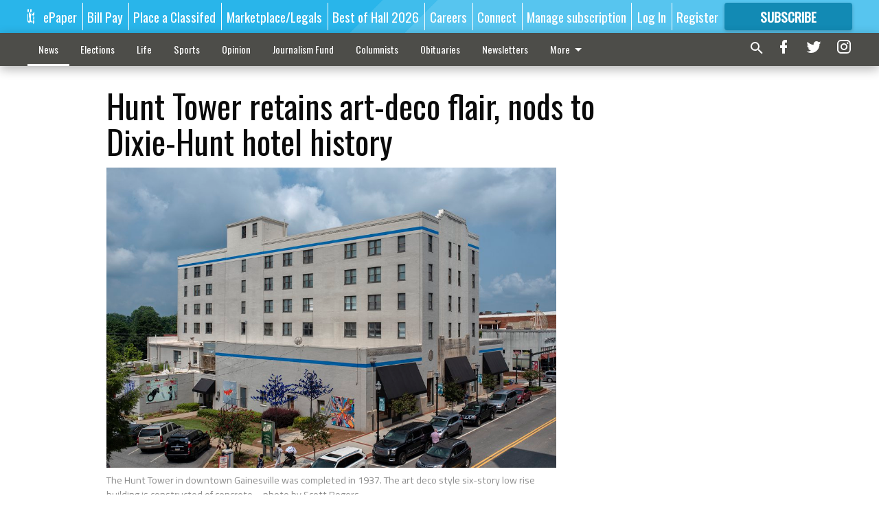

--- FILE ---
content_type: text/html; charset=utf-8
request_url: https://www.gainesvilletimes.com/news/history/hunt-tower-retains-art-deco-flair-nods-dixie-hunt-hotel-history/?offset=1
body_size: 9371
content:




<div data-ajax-content-page-boundary>
    <div class="anvil-padding-bottom">
        
            
                
                    

<span data-page-tracker
      data-page-tracker-url="/news/history/1998-north-hall-tornado-timeline/"
      data-page-tracker-title="A timeline: Remembering North Hall tornado&#x27;s destruction 25 years ago today"
      data-page-tracker-pk="153966"
      data-page-tracker-analytics-payload="{&quot;view_data&quot;:{&quot;views_remaining&quot;:&quot;0&quot;},&quot;page_meta&quot;:{&quot;section&quot;:&quot;/news/history/&quot;,&quot;behind_paywall&quot;:true,&quot;page_id&quot;:153966,&quot;page_created_at&quot;:&quot;2023-03-20 17:09:42.606540+00:00&quot;,&quot;page_created_age&quot;:89650464,&quot;page_created_at_pretty&quot;:&quot;March 20, 2023&quot;,&quot;page_updated_at&quot;:&quot;2023-03-20 17:43:09.345000+00:00&quot;,&quot;page_updated_age&quot;:89648457,&quot;tags&quot;:[&quot;1998 tornado&quot;],&quot;page_type&quot;:&quot;Article page&quot;,&quot;author&quot;:null,&quot;content_blocks&quot;:[&quot;Paragraph&quot;,&quot;Paragraph&quot;,&quot;Image&quot;,&quot;Paragraph&quot;,&quot;Image&quot;,&quot;Aside&quot;,&quot;Image&quot;,&quot;Image&quot;,&quot;Aside&quot;,&quot;Image&quot;,&quot;Image&quot;,&quot;Image&quot;],&quot;page_publication&quot;:&quot;The Times&quot;,&quot;character_count&quot;:2128,&quot;word_count&quot;:351,&quot;paragraph_count&quot;:35,&quot;page_title&quot;:&quot;A timeline: Remembering North Hall tornado&#x27;s destruction 25 years ago today&quot;}}"
>



<article class="anvil-article anvil-article--style--1" data-ajax-content-page-boundary>
    <header class="row expanded">
        <div class="column small-12 medium-10 medium-text-left">
            <div class="anvil-article__title">
                A timeline: Remembering North Hall tornado&#x27;s destruction 25 years ago today
            </div>
            
        </div>
    </header>
    <div class="row expanded">
        <div class="column">
            <figure class="row expanded column no-margin">
                <div class="anvil-images__image-container">

                    
                    
                    
                    

                    
                    

                    
                    

                    <picture class="anvil-images__image anvil-images__image--multiple-source anvil-images__image--main-article">
                        <source media="(max-width: 768px)" srcset="https://gainesvilletimes.cdn-anvilcms.net/media/images/2018/03/16/images/0316tornado08.max-752x423.jpg 1x, https://gainesvilletimes.cdn-anvilcms.net/media/images/2018/03/16/images/0316tornado08.max-1504x846.jpg 2x">
                        <source media="(max-width: 1024px)" srcset="https://gainesvilletimes.cdn-anvilcms.net/media/images/2018/03/16/images/0316tornado08.max-656x369.jpg 1x, https://gainesvilletimes.cdn-anvilcms.net/media/images/2018/03/16/images/0316tornado08.max-1312x738.jpg 2x">
                        <img src="https://gainesvilletimes.cdn-anvilcms.net/media/images/2018/03/16/images/0316tornado08.max-1200x675.jpg" srcset="https://gainesvilletimes.cdn-anvilcms.net/media/images/2018/03/16/images/0316tornado08.max-1200x675.jpg 1x, https://gainesvilletimes.cdn-anvilcms.net/media/images/2018/03/16/images/0316tornado08.max-2400x1350.jpg 2x" class="anvil-images__image--shadow">
                    </picture>

                    
                    
                    <img src="https://gainesvilletimes.cdn-anvilcms.net/media/images/2018/03/16/images/0316tornado08.max-752x423.jpg" alt="Tornado 1998" class="anvil-images__background--glass"/>
                </div>
                
                    <figcaption class="image-caption anvil-padding-bottom">
                        Survivors pick through the remains of a mobile home in North Hall County.
                        
                            <span>- photo by Times file</span>
                        
                    </figcaption>
                
            </figure>
            <div class="anvil-article__stream-wrapper">
                <div class="row expanded">
                    <div class="column small-12 medium-8">
                        
<span data-component="Byline"
      data-prop-author-name=""
      data-prop-published-date="2023-03-20T13:09:42.606540-04:00"
      data-prop-updated-date="2023-03-20T13:43:09.345000-04:00"
      data-prop-publication="The Times"
      data-prop-profile-picture=""
      data-prop-profile-picture-style="circle"
      data-prop-author-page-url=""
      data-prop-twitter-handle=""
      data-prop-sass-prefix="style--1"
>
</span>

                    </div>
                    <div class="column small-12 medium-4 align-middle">
                        
<div data-component="ShareButtons"
     data-prop-url="https://www.gainesvilletimes.com/news/history/1998-north-hall-tornado-timeline/"
     data-prop-sass-prefix="style--1"
     data-prop-show-facebook="true"
     data-prop-show-twitter="true">
</div>

                    </div>
                </div>
            </div>
            
            <div class="row expanded">
                <div class="column anvil-padding-bottom">
                    <div class="anvil-article__body">
                        
                            <div class="instaread-player-wrapper">
                                <instaread-player publication="gainesvilletimes"></instaread-player>
                            </div>
                        
                        <div id="articleBody153966">
                            
                                <div class="anvil-article__stream-wrapper">
                                    <div>
                                        A tornado on March 20, 1998, left 11 miles worth of devastation in northern Hall and southern White counties. Thirteen people were killed in the tornado, which had wind speeds ranging from 158 to 206 mph.
                                    </div>
                                    


<span data-paywall-config='{&quot;views&quot;:{&quot;remaining&quot;:0,&quot;total&quot;:0},&quot;registration_wall_enabled&quot;:true,&quot;user_has_online_circulation_subscription&quot;:false}'>
</span>
<div id="paywall-card" class="row expanded column" data-page="153966">
    <section class="anvil-paywall-hit anvil-paywall-hit--style--1">
        <div data-component="Paywall"
             data-n-prop-page-pk="153966"
             data-prop-page-url="https://www.gainesvilletimes.com/news/history/1998-north-hall-tornado-timeline/"
             data-prop-block-regwall="false"
             data-prop-page-ajax-url="https://www.gainesvilletimes.com/news/history/hunt-tower-retains-art-deco-flair-nods-dixie-hunt-hotel-history/?offset=1&create_license=true"
             data-prop-privacy-policy-url="https://www.gainesvilletimes.com/privacy-policy/"
             data-prop-terms-of-use-url="https://www.gainesvilletimes.com/terms-of-service/"
        ></div>
    </section>
</div>

                                </div>
                            
                        </div>
                    </div>
                </div>
            </div>
        </div>
        <div class="column content--rigid">
            <div class="row expanded column center-content anvil-padding-bottom" id="articleBody153966Ad">
                


<div data-collapse-exclude>
    <div data-component="DynamicAdSlot" data-prop-sizes="[[300, 250], [300, 600]]" data-prop-size-mapping="[{&quot;viewport&quot;: [0, 0], &quot;sizes&quot;: [[300, 250]]}, {&quot;viewport&quot;: [768, 0], &quot;sizes&quot;: [[300, 600]]}]"
        data-prop-dfp-network-id="57106264" data-prop-ad-unit="anvil-skyscraper"
        data-prop-targeting-arguments="{&quot;page_type&quot;: &quot;article page&quot;, &quot;page_id&quot;: 153966, &quot;section&quot;: &quot;History&quot;, &quot;rate_card&quot;: &quot;Gainesville metered rate&quot;, &quot;site&quot;: &quot;www.gainesvilletimes.com&quot;, &quot;uri&quot;: &quot;/news/history/hunt-tower-retains-art-deco-flair-nods-dixie-hunt-hotel-history/&quot;}" data-prop-start-collapsed="False"></div>
</div>


            </div>
            <div class="row expanded column center-content anvil-padding-bottom" data-smart-collapse>
                

<div data-snippet-slot="top-page-right" >
    


<div>
    <div id="rc-widget-16f475" data-rc-widget data-widget-host="habitat" data-endpoint="//trends.revcontent.com" data-widget-id="215101"></div>
<script type="text/javascript" src="https://assets.revcontent.com/master/delivery.js" defer="defer"></script>
</div>
</div>
            </div>
        </div>
        <div class="anvil-padding-bottom--minor anvil-padding-top--minor column small-12 center-content anvil-margin
        content__background--neutral-theme" data-smart-collapse>
            

<div data-snippet-slot="after_article" >
    


<div>
    
</div>
</div>
        </div>
    </div>
</article>

</span>


                
            
        
    </div>
</div>


<span data-inf-scroll-query="scroll_content_page_count" data-inf-scroll-query-value="1">
</span>

<div class="row anvil-padding pagination align-center"
     
     data-inf-scroll-url="/news/history/hunt-tower-retains-art-deco-flair-nods-dixie-hunt-hotel-history/?offset=2"
     >
    <div class="column shrink anvil-loader-wrapper">
        <div class="anvil-loader anvil-loader--style--1"></div>
    </div>
</div>


--- FILE ---
content_type: text/html; charset=utf-8
request_url: https://www.google.com/recaptcha/api2/anchor?ar=1&k=6LeJnaIZAAAAAMr3U3kn4bWISHRtCL7JyUkOiseq&co=aHR0cHM6Ly93d3cuZ2FpbmVzdmlsbGV0aW1lcy5jb206NDQz&hl=en&type=image&v=PoyoqOPhxBO7pBk68S4YbpHZ&theme=light&size=invisible&badge=bottomright&anchor-ms=20000&execute-ms=30000&cb=cxwrsefr5a7f
body_size: 49415
content:
<!DOCTYPE HTML><html dir="ltr" lang="en"><head><meta http-equiv="Content-Type" content="text/html; charset=UTF-8">
<meta http-equiv="X-UA-Compatible" content="IE=edge">
<title>reCAPTCHA</title>
<style type="text/css">
/* cyrillic-ext */
@font-face {
  font-family: 'Roboto';
  font-style: normal;
  font-weight: 400;
  font-stretch: 100%;
  src: url(//fonts.gstatic.com/s/roboto/v48/KFO7CnqEu92Fr1ME7kSn66aGLdTylUAMa3GUBHMdazTgWw.woff2) format('woff2');
  unicode-range: U+0460-052F, U+1C80-1C8A, U+20B4, U+2DE0-2DFF, U+A640-A69F, U+FE2E-FE2F;
}
/* cyrillic */
@font-face {
  font-family: 'Roboto';
  font-style: normal;
  font-weight: 400;
  font-stretch: 100%;
  src: url(//fonts.gstatic.com/s/roboto/v48/KFO7CnqEu92Fr1ME7kSn66aGLdTylUAMa3iUBHMdazTgWw.woff2) format('woff2');
  unicode-range: U+0301, U+0400-045F, U+0490-0491, U+04B0-04B1, U+2116;
}
/* greek-ext */
@font-face {
  font-family: 'Roboto';
  font-style: normal;
  font-weight: 400;
  font-stretch: 100%;
  src: url(//fonts.gstatic.com/s/roboto/v48/KFO7CnqEu92Fr1ME7kSn66aGLdTylUAMa3CUBHMdazTgWw.woff2) format('woff2');
  unicode-range: U+1F00-1FFF;
}
/* greek */
@font-face {
  font-family: 'Roboto';
  font-style: normal;
  font-weight: 400;
  font-stretch: 100%;
  src: url(//fonts.gstatic.com/s/roboto/v48/KFO7CnqEu92Fr1ME7kSn66aGLdTylUAMa3-UBHMdazTgWw.woff2) format('woff2');
  unicode-range: U+0370-0377, U+037A-037F, U+0384-038A, U+038C, U+038E-03A1, U+03A3-03FF;
}
/* math */
@font-face {
  font-family: 'Roboto';
  font-style: normal;
  font-weight: 400;
  font-stretch: 100%;
  src: url(//fonts.gstatic.com/s/roboto/v48/KFO7CnqEu92Fr1ME7kSn66aGLdTylUAMawCUBHMdazTgWw.woff2) format('woff2');
  unicode-range: U+0302-0303, U+0305, U+0307-0308, U+0310, U+0312, U+0315, U+031A, U+0326-0327, U+032C, U+032F-0330, U+0332-0333, U+0338, U+033A, U+0346, U+034D, U+0391-03A1, U+03A3-03A9, U+03B1-03C9, U+03D1, U+03D5-03D6, U+03F0-03F1, U+03F4-03F5, U+2016-2017, U+2034-2038, U+203C, U+2040, U+2043, U+2047, U+2050, U+2057, U+205F, U+2070-2071, U+2074-208E, U+2090-209C, U+20D0-20DC, U+20E1, U+20E5-20EF, U+2100-2112, U+2114-2115, U+2117-2121, U+2123-214F, U+2190, U+2192, U+2194-21AE, U+21B0-21E5, U+21F1-21F2, U+21F4-2211, U+2213-2214, U+2216-22FF, U+2308-230B, U+2310, U+2319, U+231C-2321, U+2336-237A, U+237C, U+2395, U+239B-23B7, U+23D0, U+23DC-23E1, U+2474-2475, U+25AF, U+25B3, U+25B7, U+25BD, U+25C1, U+25CA, U+25CC, U+25FB, U+266D-266F, U+27C0-27FF, U+2900-2AFF, U+2B0E-2B11, U+2B30-2B4C, U+2BFE, U+3030, U+FF5B, U+FF5D, U+1D400-1D7FF, U+1EE00-1EEFF;
}
/* symbols */
@font-face {
  font-family: 'Roboto';
  font-style: normal;
  font-weight: 400;
  font-stretch: 100%;
  src: url(//fonts.gstatic.com/s/roboto/v48/KFO7CnqEu92Fr1ME7kSn66aGLdTylUAMaxKUBHMdazTgWw.woff2) format('woff2');
  unicode-range: U+0001-000C, U+000E-001F, U+007F-009F, U+20DD-20E0, U+20E2-20E4, U+2150-218F, U+2190, U+2192, U+2194-2199, U+21AF, U+21E6-21F0, U+21F3, U+2218-2219, U+2299, U+22C4-22C6, U+2300-243F, U+2440-244A, U+2460-24FF, U+25A0-27BF, U+2800-28FF, U+2921-2922, U+2981, U+29BF, U+29EB, U+2B00-2BFF, U+4DC0-4DFF, U+FFF9-FFFB, U+10140-1018E, U+10190-1019C, U+101A0, U+101D0-101FD, U+102E0-102FB, U+10E60-10E7E, U+1D2C0-1D2D3, U+1D2E0-1D37F, U+1F000-1F0FF, U+1F100-1F1AD, U+1F1E6-1F1FF, U+1F30D-1F30F, U+1F315, U+1F31C, U+1F31E, U+1F320-1F32C, U+1F336, U+1F378, U+1F37D, U+1F382, U+1F393-1F39F, U+1F3A7-1F3A8, U+1F3AC-1F3AF, U+1F3C2, U+1F3C4-1F3C6, U+1F3CA-1F3CE, U+1F3D4-1F3E0, U+1F3ED, U+1F3F1-1F3F3, U+1F3F5-1F3F7, U+1F408, U+1F415, U+1F41F, U+1F426, U+1F43F, U+1F441-1F442, U+1F444, U+1F446-1F449, U+1F44C-1F44E, U+1F453, U+1F46A, U+1F47D, U+1F4A3, U+1F4B0, U+1F4B3, U+1F4B9, U+1F4BB, U+1F4BF, U+1F4C8-1F4CB, U+1F4D6, U+1F4DA, U+1F4DF, U+1F4E3-1F4E6, U+1F4EA-1F4ED, U+1F4F7, U+1F4F9-1F4FB, U+1F4FD-1F4FE, U+1F503, U+1F507-1F50B, U+1F50D, U+1F512-1F513, U+1F53E-1F54A, U+1F54F-1F5FA, U+1F610, U+1F650-1F67F, U+1F687, U+1F68D, U+1F691, U+1F694, U+1F698, U+1F6AD, U+1F6B2, U+1F6B9-1F6BA, U+1F6BC, U+1F6C6-1F6CF, U+1F6D3-1F6D7, U+1F6E0-1F6EA, U+1F6F0-1F6F3, U+1F6F7-1F6FC, U+1F700-1F7FF, U+1F800-1F80B, U+1F810-1F847, U+1F850-1F859, U+1F860-1F887, U+1F890-1F8AD, U+1F8B0-1F8BB, U+1F8C0-1F8C1, U+1F900-1F90B, U+1F93B, U+1F946, U+1F984, U+1F996, U+1F9E9, U+1FA00-1FA6F, U+1FA70-1FA7C, U+1FA80-1FA89, U+1FA8F-1FAC6, U+1FACE-1FADC, U+1FADF-1FAE9, U+1FAF0-1FAF8, U+1FB00-1FBFF;
}
/* vietnamese */
@font-face {
  font-family: 'Roboto';
  font-style: normal;
  font-weight: 400;
  font-stretch: 100%;
  src: url(//fonts.gstatic.com/s/roboto/v48/KFO7CnqEu92Fr1ME7kSn66aGLdTylUAMa3OUBHMdazTgWw.woff2) format('woff2');
  unicode-range: U+0102-0103, U+0110-0111, U+0128-0129, U+0168-0169, U+01A0-01A1, U+01AF-01B0, U+0300-0301, U+0303-0304, U+0308-0309, U+0323, U+0329, U+1EA0-1EF9, U+20AB;
}
/* latin-ext */
@font-face {
  font-family: 'Roboto';
  font-style: normal;
  font-weight: 400;
  font-stretch: 100%;
  src: url(//fonts.gstatic.com/s/roboto/v48/KFO7CnqEu92Fr1ME7kSn66aGLdTylUAMa3KUBHMdazTgWw.woff2) format('woff2');
  unicode-range: U+0100-02BA, U+02BD-02C5, U+02C7-02CC, U+02CE-02D7, U+02DD-02FF, U+0304, U+0308, U+0329, U+1D00-1DBF, U+1E00-1E9F, U+1EF2-1EFF, U+2020, U+20A0-20AB, U+20AD-20C0, U+2113, U+2C60-2C7F, U+A720-A7FF;
}
/* latin */
@font-face {
  font-family: 'Roboto';
  font-style: normal;
  font-weight: 400;
  font-stretch: 100%;
  src: url(//fonts.gstatic.com/s/roboto/v48/KFO7CnqEu92Fr1ME7kSn66aGLdTylUAMa3yUBHMdazQ.woff2) format('woff2');
  unicode-range: U+0000-00FF, U+0131, U+0152-0153, U+02BB-02BC, U+02C6, U+02DA, U+02DC, U+0304, U+0308, U+0329, U+2000-206F, U+20AC, U+2122, U+2191, U+2193, U+2212, U+2215, U+FEFF, U+FFFD;
}
/* cyrillic-ext */
@font-face {
  font-family: 'Roboto';
  font-style: normal;
  font-weight: 500;
  font-stretch: 100%;
  src: url(//fonts.gstatic.com/s/roboto/v48/KFO7CnqEu92Fr1ME7kSn66aGLdTylUAMa3GUBHMdazTgWw.woff2) format('woff2');
  unicode-range: U+0460-052F, U+1C80-1C8A, U+20B4, U+2DE0-2DFF, U+A640-A69F, U+FE2E-FE2F;
}
/* cyrillic */
@font-face {
  font-family: 'Roboto';
  font-style: normal;
  font-weight: 500;
  font-stretch: 100%;
  src: url(//fonts.gstatic.com/s/roboto/v48/KFO7CnqEu92Fr1ME7kSn66aGLdTylUAMa3iUBHMdazTgWw.woff2) format('woff2');
  unicode-range: U+0301, U+0400-045F, U+0490-0491, U+04B0-04B1, U+2116;
}
/* greek-ext */
@font-face {
  font-family: 'Roboto';
  font-style: normal;
  font-weight: 500;
  font-stretch: 100%;
  src: url(//fonts.gstatic.com/s/roboto/v48/KFO7CnqEu92Fr1ME7kSn66aGLdTylUAMa3CUBHMdazTgWw.woff2) format('woff2');
  unicode-range: U+1F00-1FFF;
}
/* greek */
@font-face {
  font-family: 'Roboto';
  font-style: normal;
  font-weight: 500;
  font-stretch: 100%;
  src: url(//fonts.gstatic.com/s/roboto/v48/KFO7CnqEu92Fr1ME7kSn66aGLdTylUAMa3-UBHMdazTgWw.woff2) format('woff2');
  unicode-range: U+0370-0377, U+037A-037F, U+0384-038A, U+038C, U+038E-03A1, U+03A3-03FF;
}
/* math */
@font-face {
  font-family: 'Roboto';
  font-style: normal;
  font-weight: 500;
  font-stretch: 100%;
  src: url(//fonts.gstatic.com/s/roboto/v48/KFO7CnqEu92Fr1ME7kSn66aGLdTylUAMawCUBHMdazTgWw.woff2) format('woff2');
  unicode-range: U+0302-0303, U+0305, U+0307-0308, U+0310, U+0312, U+0315, U+031A, U+0326-0327, U+032C, U+032F-0330, U+0332-0333, U+0338, U+033A, U+0346, U+034D, U+0391-03A1, U+03A3-03A9, U+03B1-03C9, U+03D1, U+03D5-03D6, U+03F0-03F1, U+03F4-03F5, U+2016-2017, U+2034-2038, U+203C, U+2040, U+2043, U+2047, U+2050, U+2057, U+205F, U+2070-2071, U+2074-208E, U+2090-209C, U+20D0-20DC, U+20E1, U+20E5-20EF, U+2100-2112, U+2114-2115, U+2117-2121, U+2123-214F, U+2190, U+2192, U+2194-21AE, U+21B0-21E5, U+21F1-21F2, U+21F4-2211, U+2213-2214, U+2216-22FF, U+2308-230B, U+2310, U+2319, U+231C-2321, U+2336-237A, U+237C, U+2395, U+239B-23B7, U+23D0, U+23DC-23E1, U+2474-2475, U+25AF, U+25B3, U+25B7, U+25BD, U+25C1, U+25CA, U+25CC, U+25FB, U+266D-266F, U+27C0-27FF, U+2900-2AFF, U+2B0E-2B11, U+2B30-2B4C, U+2BFE, U+3030, U+FF5B, U+FF5D, U+1D400-1D7FF, U+1EE00-1EEFF;
}
/* symbols */
@font-face {
  font-family: 'Roboto';
  font-style: normal;
  font-weight: 500;
  font-stretch: 100%;
  src: url(//fonts.gstatic.com/s/roboto/v48/KFO7CnqEu92Fr1ME7kSn66aGLdTylUAMaxKUBHMdazTgWw.woff2) format('woff2');
  unicode-range: U+0001-000C, U+000E-001F, U+007F-009F, U+20DD-20E0, U+20E2-20E4, U+2150-218F, U+2190, U+2192, U+2194-2199, U+21AF, U+21E6-21F0, U+21F3, U+2218-2219, U+2299, U+22C4-22C6, U+2300-243F, U+2440-244A, U+2460-24FF, U+25A0-27BF, U+2800-28FF, U+2921-2922, U+2981, U+29BF, U+29EB, U+2B00-2BFF, U+4DC0-4DFF, U+FFF9-FFFB, U+10140-1018E, U+10190-1019C, U+101A0, U+101D0-101FD, U+102E0-102FB, U+10E60-10E7E, U+1D2C0-1D2D3, U+1D2E0-1D37F, U+1F000-1F0FF, U+1F100-1F1AD, U+1F1E6-1F1FF, U+1F30D-1F30F, U+1F315, U+1F31C, U+1F31E, U+1F320-1F32C, U+1F336, U+1F378, U+1F37D, U+1F382, U+1F393-1F39F, U+1F3A7-1F3A8, U+1F3AC-1F3AF, U+1F3C2, U+1F3C4-1F3C6, U+1F3CA-1F3CE, U+1F3D4-1F3E0, U+1F3ED, U+1F3F1-1F3F3, U+1F3F5-1F3F7, U+1F408, U+1F415, U+1F41F, U+1F426, U+1F43F, U+1F441-1F442, U+1F444, U+1F446-1F449, U+1F44C-1F44E, U+1F453, U+1F46A, U+1F47D, U+1F4A3, U+1F4B0, U+1F4B3, U+1F4B9, U+1F4BB, U+1F4BF, U+1F4C8-1F4CB, U+1F4D6, U+1F4DA, U+1F4DF, U+1F4E3-1F4E6, U+1F4EA-1F4ED, U+1F4F7, U+1F4F9-1F4FB, U+1F4FD-1F4FE, U+1F503, U+1F507-1F50B, U+1F50D, U+1F512-1F513, U+1F53E-1F54A, U+1F54F-1F5FA, U+1F610, U+1F650-1F67F, U+1F687, U+1F68D, U+1F691, U+1F694, U+1F698, U+1F6AD, U+1F6B2, U+1F6B9-1F6BA, U+1F6BC, U+1F6C6-1F6CF, U+1F6D3-1F6D7, U+1F6E0-1F6EA, U+1F6F0-1F6F3, U+1F6F7-1F6FC, U+1F700-1F7FF, U+1F800-1F80B, U+1F810-1F847, U+1F850-1F859, U+1F860-1F887, U+1F890-1F8AD, U+1F8B0-1F8BB, U+1F8C0-1F8C1, U+1F900-1F90B, U+1F93B, U+1F946, U+1F984, U+1F996, U+1F9E9, U+1FA00-1FA6F, U+1FA70-1FA7C, U+1FA80-1FA89, U+1FA8F-1FAC6, U+1FACE-1FADC, U+1FADF-1FAE9, U+1FAF0-1FAF8, U+1FB00-1FBFF;
}
/* vietnamese */
@font-face {
  font-family: 'Roboto';
  font-style: normal;
  font-weight: 500;
  font-stretch: 100%;
  src: url(//fonts.gstatic.com/s/roboto/v48/KFO7CnqEu92Fr1ME7kSn66aGLdTylUAMa3OUBHMdazTgWw.woff2) format('woff2');
  unicode-range: U+0102-0103, U+0110-0111, U+0128-0129, U+0168-0169, U+01A0-01A1, U+01AF-01B0, U+0300-0301, U+0303-0304, U+0308-0309, U+0323, U+0329, U+1EA0-1EF9, U+20AB;
}
/* latin-ext */
@font-face {
  font-family: 'Roboto';
  font-style: normal;
  font-weight: 500;
  font-stretch: 100%;
  src: url(//fonts.gstatic.com/s/roboto/v48/KFO7CnqEu92Fr1ME7kSn66aGLdTylUAMa3KUBHMdazTgWw.woff2) format('woff2');
  unicode-range: U+0100-02BA, U+02BD-02C5, U+02C7-02CC, U+02CE-02D7, U+02DD-02FF, U+0304, U+0308, U+0329, U+1D00-1DBF, U+1E00-1E9F, U+1EF2-1EFF, U+2020, U+20A0-20AB, U+20AD-20C0, U+2113, U+2C60-2C7F, U+A720-A7FF;
}
/* latin */
@font-face {
  font-family: 'Roboto';
  font-style: normal;
  font-weight: 500;
  font-stretch: 100%;
  src: url(//fonts.gstatic.com/s/roboto/v48/KFO7CnqEu92Fr1ME7kSn66aGLdTylUAMa3yUBHMdazQ.woff2) format('woff2');
  unicode-range: U+0000-00FF, U+0131, U+0152-0153, U+02BB-02BC, U+02C6, U+02DA, U+02DC, U+0304, U+0308, U+0329, U+2000-206F, U+20AC, U+2122, U+2191, U+2193, U+2212, U+2215, U+FEFF, U+FFFD;
}
/* cyrillic-ext */
@font-face {
  font-family: 'Roboto';
  font-style: normal;
  font-weight: 900;
  font-stretch: 100%;
  src: url(//fonts.gstatic.com/s/roboto/v48/KFO7CnqEu92Fr1ME7kSn66aGLdTylUAMa3GUBHMdazTgWw.woff2) format('woff2');
  unicode-range: U+0460-052F, U+1C80-1C8A, U+20B4, U+2DE0-2DFF, U+A640-A69F, U+FE2E-FE2F;
}
/* cyrillic */
@font-face {
  font-family: 'Roboto';
  font-style: normal;
  font-weight: 900;
  font-stretch: 100%;
  src: url(//fonts.gstatic.com/s/roboto/v48/KFO7CnqEu92Fr1ME7kSn66aGLdTylUAMa3iUBHMdazTgWw.woff2) format('woff2');
  unicode-range: U+0301, U+0400-045F, U+0490-0491, U+04B0-04B1, U+2116;
}
/* greek-ext */
@font-face {
  font-family: 'Roboto';
  font-style: normal;
  font-weight: 900;
  font-stretch: 100%;
  src: url(//fonts.gstatic.com/s/roboto/v48/KFO7CnqEu92Fr1ME7kSn66aGLdTylUAMa3CUBHMdazTgWw.woff2) format('woff2');
  unicode-range: U+1F00-1FFF;
}
/* greek */
@font-face {
  font-family: 'Roboto';
  font-style: normal;
  font-weight: 900;
  font-stretch: 100%;
  src: url(//fonts.gstatic.com/s/roboto/v48/KFO7CnqEu92Fr1ME7kSn66aGLdTylUAMa3-UBHMdazTgWw.woff2) format('woff2');
  unicode-range: U+0370-0377, U+037A-037F, U+0384-038A, U+038C, U+038E-03A1, U+03A3-03FF;
}
/* math */
@font-face {
  font-family: 'Roboto';
  font-style: normal;
  font-weight: 900;
  font-stretch: 100%;
  src: url(//fonts.gstatic.com/s/roboto/v48/KFO7CnqEu92Fr1ME7kSn66aGLdTylUAMawCUBHMdazTgWw.woff2) format('woff2');
  unicode-range: U+0302-0303, U+0305, U+0307-0308, U+0310, U+0312, U+0315, U+031A, U+0326-0327, U+032C, U+032F-0330, U+0332-0333, U+0338, U+033A, U+0346, U+034D, U+0391-03A1, U+03A3-03A9, U+03B1-03C9, U+03D1, U+03D5-03D6, U+03F0-03F1, U+03F4-03F5, U+2016-2017, U+2034-2038, U+203C, U+2040, U+2043, U+2047, U+2050, U+2057, U+205F, U+2070-2071, U+2074-208E, U+2090-209C, U+20D0-20DC, U+20E1, U+20E5-20EF, U+2100-2112, U+2114-2115, U+2117-2121, U+2123-214F, U+2190, U+2192, U+2194-21AE, U+21B0-21E5, U+21F1-21F2, U+21F4-2211, U+2213-2214, U+2216-22FF, U+2308-230B, U+2310, U+2319, U+231C-2321, U+2336-237A, U+237C, U+2395, U+239B-23B7, U+23D0, U+23DC-23E1, U+2474-2475, U+25AF, U+25B3, U+25B7, U+25BD, U+25C1, U+25CA, U+25CC, U+25FB, U+266D-266F, U+27C0-27FF, U+2900-2AFF, U+2B0E-2B11, U+2B30-2B4C, U+2BFE, U+3030, U+FF5B, U+FF5D, U+1D400-1D7FF, U+1EE00-1EEFF;
}
/* symbols */
@font-face {
  font-family: 'Roboto';
  font-style: normal;
  font-weight: 900;
  font-stretch: 100%;
  src: url(//fonts.gstatic.com/s/roboto/v48/KFO7CnqEu92Fr1ME7kSn66aGLdTylUAMaxKUBHMdazTgWw.woff2) format('woff2');
  unicode-range: U+0001-000C, U+000E-001F, U+007F-009F, U+20DD-20E0, U+20E2-20E4, U+2150-218F, U+2190, U+2192, U+2194-2199, U+21AF, U+21E6-21F0, U+21F3, U+2218-2219, U+2299, U+22C4-22C6, U+2300-243F, U+2440-244A, U+2460-24FF, U+25A0-27BF, U+2800-28FF, U+2921-2922, U+2981, U+29BF, U+29EB, U+2B00-2BFF, U+4DC0-4DFF, U+FFF9-FFFB, U+10140-1018E, U+10190-1019C, U+101A0, U+101D0-101FD, U+102E0-102FB, U+10E60-10E7E, U+1D2C0-1D2D3, U+1D2E0-1D37F, U+1F000-1F0FF, U+1F100-1F1AD, U+1F1E6-1F1FF, U+1F30D-1F30F, U+1F315, U+1F31C, U+1F31E, U+1F320-1F32C, U+1F336, U+1F378, U+1F37D, U+1F382, U+1F393-1F39F, U+1F3A7-1F3A8, U+1F3AC-1F3AF, U+1F3C2, U+1F3C4-1F3C6, U+1F3CA-1F3CE, U+1F3D4-1F3E0, U+1F3ED, U+1F3F1-1F3F3, U+1F3F5-1F3F7, U+1F408, U+1F415, U+1F41F, U+1F426, U+1F43F, U+1F441-1F442, U+1F444, U+1F446-1F449, U+1F44C-1F44E, U+1F453, U+1F46A, U+1F47D, U+1F4A3, U+1F4B0, U+1F4B3, U+1F4B9, U+1F4BB, U+1F4BF, U+1F4C8-1F4CB, U+1F4D6, U+1F4DA, U+1F4DF, U+1F4E3-1F4E6, U+1F4EA-1F4ED, U+1F4F7, U+1F4F9-1F4FB, U+1F4FD-1F4FE, U+1F503, U+1F507-1F50B, U+1F50D, U+1F512-1F513, U+1F53E-1F54A, U+1F54F-1F5FA, U+1F610, U+1F650-1F67F, U+1F687, U+1F68D, U+1F691, U+1F694, U+1F698, U+1F6AD, U+1F6B2, U+1F6B9-1F6BA, U+1F6BC, U+1F6C6-1F6CF, U+1F6D3-1F6D7, U+1F6E0-1F6EA, U+1F6F0-1F6F3, U+1F6F7-1F6FC, U+1F700-1F7FF, U+1F800-1F80B, U+1F810-1F847, U+1F850-1F859, U+1F860-1F887, U+1F890-1F8AD, U+1F8B0-1F8BB, U+1F8C0-1F8C1, U+1F900-1F90B, U+1F93B, U+1F946, U+1F984, U+1F996, U+1F9E9, U+1FA00-1FA6F, U+1FA70-1FA7C, U+1FA80-1FA89, U+1FA8F-1FAC6, U+1FACE-1FADC, U+1FADF-1FAE9, U+1FAF0-1FAF8, U+1FB00-1FBFF;
}
/* vietnamese */
@font-face {
  font-family: 'Roboto';
  font-style: normal;
  font-weight: 900;
  font-stretch: 100%;
  src: url(//fonts.gstatic.com/s/roboto/v48/KFO7CnqEu92Fr1ME7kSn66aGLdTylUAMa3OUBHMdazTgWw.woff2) format('woff2');
  unicode-range: U+0102-0103, U+0110-0111, U+0128-0129, U+0168-0169, U+01A0-01A1, U+01AF-01B0, U+0300-0301, U+0303-0304, U+0308-0309, U+0323, U+0329, U+1EA0-1EF9, U+20AB;
}
/* latin-ext */
@font-face {
  font-family: 'Roboto';
  font-style: normal;
  font-weight: 900;
  font-stretch: 100%;
  src: url(//fonts.gstatic.com/s/roboto/v48/KFO7CnqEu92Fr1ME7kSn66aGLdTylUAMa3KUBHMdazTgWw.woff2) format('woff2');
  unicode-range: U+0100-02BA, U+02BD-02C5, U+02C7-02CC, U+02CE-02D7, U+02DD-02FF, U+0304, U+0308, U+0329, U+1D00-1DBF, U+1E00-1E9F, U+1EF2-1EFF, U+2020, U+20A0-20AB, U+20AD-20C0, U+2113, U+2C60-2C7F, U+A720-A7FF;
}
/* latin */
@font-face {
  font-family: 'Roboto';
  font-style: normal;
  font-weight: 900;
  font-stretch: 100%;
  src: url(//fonts.gstatic.com/s/roboto/v48/KFO7CnqEu92Fr1ME7kSn66aGLdTylUAMa3yUBHMdazQ.woff2) format('woff2');
  unicode-range: U+0000-00FF, U+0131, U+0152-0153, U+02BB-02BC, U+02C6, U+02DA, U+02DC, U+0304, U+0308, U+0329, U+2000-206F, U+20AC, U+2122, U+2191, U+2193, U+2212, U+2215, U+FEFF, U+FFFD;
}

</style>
<link rel="stylesheet" type="text/css" href="https://www.gstatic.com/recaptcha/releases/PoyoqOPhxBO7pBk68S4YbpHZ/styles__ltr.css">
<script nonce="Kwg_o8qcNqwmcvjrPNrw1Q" type="text/javascript">window['__recaptcha_api'] = 'https://www.google.com/recaptcha/api2/';</script>
<script type="text/javascript" src="https://www.gstatic.com/recaptcha/releases/PoyoqOPhxBO7pBk68S4YbpHZ/recaptcha__en.js" nonce="Kwg_o8qcNqwmcvjrPNrw1Q">
      
    </script></head>
<body><div id="rc-anchor-alert" class="rc-anchor-alert"></div>
<input type="hidden" id="recaptcha-token" value="[base64]">
<script type="text/javascript" nonce="Kwg_o8qcNqwmcvjrPNrw1Q">
      recaptcha.anchor.Main.init("[\x22ainput\x22,[\x22bgdata\x22,\x22\x22,\[base64]/[base64]/MjU1Ong/[base64]/[base64]/[base64]/[base64]/[base64]/[base64]/[base64]/[base64]/[base64]/[base64]/[base64]/[base64]/[base64]/[base64]/[base64]\\u003d\x22,\[base64]\x22,\[base64]/woPDgsOpwoQnwp3DssKhwrbCisKYVT4VwobChlHDtHoiwqvCpcKzwpY/HMKJw5dcBsK6wrMMFcK/wqDCpcKdXMOkFcKTw7PCnUrDhcK3w6onRMOrKsK/[base64]/Cg8KLLsKjJUHDjcOaV8O9dcKCU1XDmgHCvMOzQVU2bsOjR8KBwrnDvXHDo2U/[base64]/WDvCo8KnwoIYwpp3wqrCjcKYw5rDimBjazBKw4hFG1UvRCPDlsKwwqt4Q1NWc2whwr3CnHPDg3zDlgnCjD/Do8KQUCoFw7TDnh1Uw7LCr8OYAgbDv8OXeMK7wpx3SsKXw4BVOBHDlG7DnVjDsFpXwrl/w6crZsKFw7kfwqtlMhVSw4HCtjnDpFsvw6xUainClcKvfDIJwpQGS8OaRsOgwp3DucKvU11swrs1wr0oL8Otw5I9HcK/[base64]/NWvDosKywrgYR8KnwqUyT2ARwr97w5YQf8KyXSrDrUcJWMO1KTURT8KOwpQaw57DkcO/TnLDrTTDqSTCicO5ES7CrMOLw4/DoFTCkcOrwrDDnzNaw63CgsOaFzZKwoQew51cHQ/DtHdUPMOEw6hkworDmD5lwqFwVcO2asKKwpbCgcKjwo7Cj20Awq1swp3CosOfwrDDlmbDu8OIGMKxwpLCrzZ9NEwFEz/Cv8KdwrFdw6hiwoMQHsKte8KgwqPDpwvCo142w7pNPX/Di8KhwodmUmdZLcK7wqUWJcKGTwtbw4I3wqtELzvCrMO0w4fCmcOKDlkBw6bDh8KGwr/DiTTDvlLCuknCscOFw6Vbw6EhwrLDsC/CnRodwp0CRBfDvsKbEwXDvMKAEgbCgcOhDcKVaT7CrcK3wqDCjAohC8KnwpXDvFo3woQGwoDDnlIew4AoFThcdMK6wrZ3w6hnw4cXNARJw6k7w4dbQj5vCMOqw5XCh2ZMw58dZx4IMSjCpsKywrBkW8KHdMOuJ8O0eMKnwq/ChGkmw63Cl8OILMKZw5dcOsOMUB13DU1Qwr1HwrxAGsOmKV3Cqj8KLMOGwozDlMKMwr0EAB7ChsO+TkISOsKlwrjCksK6w4vDgcObwqXDl8KCw7DCoQAwMsKrwpNofRgVwr/DvhDDs8KEw7XDlsOAFcOBwpjCjcOgwofCmwA5wpp2e8KMwrFGwoYew5DCtsO8SXjCqQvDgA9Sw4BRT8O2wpvDv8OibsOcw4nCjMK8w4xOVAXCl8K5wpjDqcO8PFPDvkcuwoPDuA1/w7DDjH/DpVFzVgdlAcOpY1JCYhHDgUrClMKlwrXCk8O1UxPCsH7CpFcScivCkcOow7gGw6F5wpdmwp5qRTDCsVXDnsO2WMOVCsKTZRI2wrHCmFsxw4XCklDCqMOrX8OGSCPCtsOzwpvDvMKuw7gjw6HCgsOowr/[base64]/[base64]/wpLDhMK7Q8OcC8Okw6pYwpvCj1DCscO0PE1XRsOAFcKeWgxSa3/[base64]/Dn8OBX8OOw5PClMKvVsONw5HCscKCwp3DjUYONMOowqrCosODw6UdTDwfP8KMw4vCkDAswrZRw7LCq2lfw7zCgGrClMKvwqTDiMORwq/DisKhW8OgC8KRcsO6w5dSwpFjw4x1w6zCl8Ofw4IPesK1HHbCvSfCsSrDmsKFw53CiU/CucKJUwR1XTfCsCLDisOtBMKkHkTCuMK8WU4AdMOrXVLChMK2HMObw4YFT0AGw6fDgcKjwrrDsCcbwp3DpMK3KsKnKcOKWiXDtkFCcAfCmUfCgAbDnC0ywpZFIcOIw4N0S8OAKcKUB8O4wqZoGDXDtcKww59ONsO9wodMwo/Clghpw7/DjQ1Gc19xCR7CqcKVw6pbwonDi8OWw7BRwp3DqWwDwoUNQMKJf8Opd8KkwrjCk8KKLD3ClwM5wrs0woI8woAcw50CNcOpw6/[base64]/Z8KaScOKw53ClMKww4jCh8OiHjnCk8Kywrogw53Dlg52wpNJwp/DozQrwpXCr0R4woHDvcKMB1AeHMKjw4ZxO0/[base64]/DoMOCw5EFw5zCj8OnFcKpT8O4ecOhXcK+wqfDksKmwrvDmg/DvcOPT8OEw6U4JnPCoBjCj8OPwrfCgcKXw57Dln/CgcO1w7whXMK5PMK3QyNMw4AHw7AIaSIzCsKLejjDphDDtsO0SVHCrgrDjmgmC8O3wonCq8OIw4xQw5guw7xIc8OWS8KgccKowqIqWsK5w4UhHxrDhsOgdsKxw7bChMOoDsORER3CiXZyw6hWTQfCmiQQHsKiwoTCvD/[base64]/QEV2woHDqXjDusO9w4dKwqLCusOOCkdRSMOpwq/DncK9EcO1w75Vw4YGw79hOcO3w7PCrsOyw4/CkMOAwp8pKsOBamjCggxww6Ihw6RTWMKYNi1TJCbCisKxcgZrPmBDwq4Zw5zCnzjCn19dwoY7P8OzX8OwwoFtfsODDE1HwovDnMKPd8Onwq/DiEh2MMOZw6TCp8OKfivCpcOsWsOhwrvDmsK+J8KHCcOywo7CjHs7w5RDwq/Cu0UaDMKTEXViw77CvnDCl8OZV8KIYcKlw6vDgMOlbMK1w7zDssOywo9LWmkgwqvCr8KYw4BhS8OeU8KZwplCcMKxw696w7nDpMOoecKCwqnCs8KhEVbDvC3Dg8Kfw7jCi8KjQVVeFMKLU8Olwoc1wqo5BVwjWx9awonConbClcKnQw/DqQTCnkBvF3fDo3NGP8KZP8OoBmfDqk7DmMKcw7hzwqEBWRzCksKzwpctEkHDuxXDri0kIsOfw5rChg1Zw6HDmsO+fgUfw73CnsODcVLCpFArw4B7dMKVLMKWw43DgwHDssKtwqPCrcKswr9xaMOBwpPCtUgbw4bDg8OqIQLCtS0YOQ/CuVjDksOiw7ttISHDqH3Dt8Oewr9BwoDDiCHDiwkrwq7CjwbCtcONN1wLBE3CoyHDg8KnwrHDsMKoYUjDtmzDjMOkFsOFw6XCoTZ0w6MrK8KGVwEtScOMw5Z8wqHDrm9AWMKuAxYLwp/DvsK9wqbDssKpwpvCq8Klw7MwT8KKwoxxwp/Cs8KIHWJRw5DDmMODwpTCq8KjQ8OTw6UId2ZGw58ZwoZmOEpYw5o9DcKnw74VFj/DtRw4aX/Cm8Khw6LDn8OpwoZjbETDuCHCrSbDhsO7ADfCuCbClsKnw7Nqw7TDl8OadsK0w7YnBQcnwrrDu8ObJwFrPcKHZ8OjBBHCpMKewqY5GsOgR20Hw7DCoMKvVsKGwoLDhEjDvkN1ZggfI2PCkMORw5TCqmcCP8K8OcOVwrPDicOrJsKrw7AFccKVwrFhwo1Rwq/Ch8KZEsO7wr3DgsKzHMOZw7zCmsO+w53DlRDDkAtkwq56N8KFw4bCrsKfesOjw5/Dj8O5ejk6w43Cr8O2AcKTI8OXwqoAFMOvJMKowoocTcKCBwN1wpDDl8OcVTMvFMKXwrrCpzN+cG/CgsOFEsKRcmkrBnPDrcOtXmNfYEMUL8K9WVXDv8OiVsKEPcOdwr3CpsO9eyXDsnNsw63Dq8O6wrfClsO6VgrDsX7Ci8OFwptDMAvCkMKswq7CgMKYXsKXw5U9DXXConx8IhXDm8ObLCTDrkTDsAFcwp1dZTvCkHZ0w5/DnCUHwobCscOTw5LCqC7DvsKIwpRhwrjDnsKmw4QHw4dfwqDCgC/CmMOhGXoIWMKgCBAHPMOzwoPDlsO4w5LCgsKSw63DlMKhTUbDhcODwpPDo8OcYkV2w78lawAFZsOYLsKYb8KXwp9uwqNrFRgkw5HDp3IKwqk1w4HDrQgxwqvDgcObw7zCmgh/XBokbC7CncOjNiQgw5tMQ8OEwptBbMKRcsKRw7LDnDLDicOuw6bCql9WwrTDoQvCvsKNZMK2w7fCoTlIw4NrTcOYw6dKUmPChkpEdsOTwpTDqcOiw6vCqAJHwoM8PDDDvA/CtknDvcOgYgkRwqDDisO2w4fDicKVw5HCocOFDw7CiMKUw57DuFYxwqPCl1HDosOuZ8K3wpPCl8OuXw3DswfChcK7F8KqwojCvWF1w4LCuMKlw7h9CcOUBFHCu8OiaXh1w53CjQNFScOTwq53e8K4w5pZwosbw6oZwrcrWsKhw7/CjsK/[base64]/DiMKEw4HDr3B/[base64]/w4x7w6NEw6bCkMOeXsODwrbCo8OPfjoMwowjw5Iwa8OtJ38/[base64]/DiiDCgsKjYjjCtcKSwoLCnMOzT8OebsO3EsKVYQfCrMKaTkBow7BJYsKXw7MswrnCrMKuHkkGwpE4WMK2YsKiESfDl1fDrMKyI8Oke8OZb8KrF1FPw7AowqMtw4wHfcOTw5nCnU3CnMOxw7jClcKgw5bCqcKAwq/CmMODw7DDij1+VHlmL8Khwow+ZnjDhxjDjC3Cu8KxIcK/w6kmIcK+UMK6UsKNTEJoNMO2VmBqLTTDhCfDnB51N8Otw4jCr8Oyw7QyMm3DqHoHwqvDoj/CsnJywqLDkMKjKBrDkBDCjMOGcDDDtV/CmMKyK8OVWMOtw4jDrsKcw44Vw5bCqMOdQhXCuSfCi0LCk1BvwoXDmldWVXwWN8KVZ8Kuw6jDo8KjAMOmwr8rMsOSwp3DlsKJw4XDtsOjwprCozvDn0nCvUk+Yw7DtQvCsjbCjsODa8KWRUQHAVHDgcKPOGDDpsO/w7fDt8O7GiVvwrfDkhfDnMKNw68jw7QeF8K3GMKmaMK4ETfDmV/CksO3OExPw7Zzw6Fawr/DvkkTYVEtM8Klw65OSjzDnsKFQsKcRMKIw4AQwrDDqgvChBrCgAvDpMOWO8KGPVxdNApIesKZHcOeHsO6OXIGw5zCkm7DgcOwY8KJwprCu8OCw6lSdMK4w57CnxzCjsOSw7/ClzQowqZGw4XDvcKkw7zCqkvDrTMewoPCvcK4w5Q8wovDkgBLwp3Di3JHZcOOCsO0w69Aw7Rrw4zCnMOEBQtyw4RXw6/CjWTDnEnDhRPDhW8+w4ohTsKYZTzDpwIXJncwbMOXwprCtjw2w7HDpMOawo/DgmFJZkAaw47CsWPChHB8N19rHcKCw5k2KcOIw4rDkVgtPsOhw6jCq8O5d8KMHMORwqQdWcOVAw9odcOsw7/[base64]/CoC9yw63CmgrDuDPDicO4RV4pwovDpAnDmTrClsOyRDwrWsKxw7VbDxHDjcKyw7zDmMKJbcOJwoYwfCUZUWjChDvChsOuDcKtLEDCiDR/SsKrwqpqw5BRwqzCncOpwrfCgsOFG8O7bg7DmcOXwpTCpnl8wrUveMKMw4NSeMOZHk/DuHbCuTNDL8KTeXDDhsK1wrrCvRfDhybCucKJZGlawpDCnH/Ctl7CrxZOAMKyQ8OcG0jDlcKGwozDnMO5eSLCoXgyBsOLE8KUwq9Dw7TDmcOyP8K7wq7CuXzCpQ/[base64]/AsKfC8Ogw4bCmkENw4YWwrY5w4XDqlnDuV/CuQzDnWTCh1/[base64]/CvcOzw6t5wrjDqMKowqEzwrTDpWfCkhE+w4YWwpdjwrfDhBBkHcKdw4bDtMO3YgwDWsOSw65Dw4HCoV0Hwr/[base64]/Ch8OPaANxTcO6A1/DusOMw6vDqTDDmcKoX1p8w69Kw4VkeS3CqWvDgsOaw7cYw6jCiRrDqAZ/wpjCgwZADVs/wp0pwqLDrsOvwrQzw5pHP8OjdWAoEgJGcUbCtsKtw5oWwow/w63DucOpK8KjVMKRHDvCom/Dr8OuOwM4TFtQw6JfOmHDkMK8ZMK/wqvDhEvCksKAw4bDlMKNwpbCqDvCicK1Dm/Dh8KFwqLDn8K+w6nDrMOUNhHDnlXDisOMwpbCjsOXT8KJw6PDtFsNfBMABsKycVAgMsOaGcO7JE9xwoDCg8Kjd8KTfV46wpDDvHYVwoYHBMKyw5jClHMvwr8/D8Kvw5nDvcOCw4nCl8KgAsKbcTVKFRnDv8O7w75LwoJLThkLw5XDt2LDssOsw5TCosOMwprChcKMwrkBX8KNegnCr1bDsMKAwppsPcKJIkDChHfDgsO3w6zDh8KbQRfCiMKWMwnDsG8FdMONwqrDr8Ktwo0RH2tyaEHChsKtw7o0esObHU/[base64]/CsDbCqAbDgGslwrHDvcKjw7xiw6tsYRfCu8K9w7nCjMOcA8O/XcO+wpxiw74OXzzDl8KJwq/[base64]/wq7Ct2otwqY5DnDCkUY3w4/CpcKOw5FkS2LCrWvDsMKzJMKpwqvCnnM+PsKwwrrDosKtJkoOwrvClcO6FcOjwrvDkQDDrl0hVsK9wqDDq8ODfsKSwqF6woYaAVjCgMKSEyR/OkfChXXDkMKpw6jDmsO4w4rCtsKzNsKXw7PCpUbDiwPCmHUMwqvCssK7YMK6UsKyDUFYwp8twoEMTRXCnzxNw4DCjgnCmX12wp3DhS3DqUBCwrrDoXgLw60Qw7bDgS3CvCAUw4HClnt1NX5vWlfDiTE+D8OlUX7CgsOhXcOUwpt/FMOtwqfCjsObwrfDgz7CqE0OYBcvLU0Bw6fDjDtAdjHCu3h/w7TCuMO5w6UuLsK8wqTCr0VyGcKUFRvCqlfCo18Lw4DCksKBMzRNwprDuWjCgsKOO8KzwoNKwqMzw5cSSsOOHcKgwonDj8KTECVkw6nDm8KFw5Y/bsO4w4PCsRnCisO+w5UXw6TDisK7woHCnsOzw6bDsMK7wpRXw7/Dl8OHTX8wbcK/wrzDrMOKw7cUNBliwr9AbmjCkwrDjMO1w7jCrMKjVcKKUCPDhXFpwr44w69CwqvDiTTCrMORPTXDq2DCvsK4wqvDuCTCkV7Ds8Ocw7hmMCXCnFYfwptsw4p8w6ZiK8OyDAJnwqHCgsKUw4bCuCPClR/[base64]/wpXDrsKTw45owrLDr8KROQF/wofCqQTCrVF7cMOLIsKOwpvCnsK9wozCm8OVaH/[base64]/Cq8OVV8KKw6TCu8KoYcKZDsOIWSnDvsKBcnTDnsOwI8O/[base64]/F2EkwpjCusK/Jx7Cs2fDm8KAVHQgKywKL1zCicOfJcKYwoVcG8Kpwp5wJ2PCoAnCsmvCjVDCgMOzdDnDjMOdE8Kjw6k8S8KCCz/CkcObHQ84csKiFjJAwpJ1HMKwIivDiMOaw7rClkw0QcOMRi8gwogtw53CssKFBMKaVsO6w6Z6wq7Ck8K+wr7DsyIDHcOuw7lMwpHDhAIZw4PCjGHClsKnw5xjworDqgjDrmZRw7NcdcKAw7LCp3bDlMO/[base64]/IWpHw6XDnsO/w6MgwoQ2w7xEwpDDrBQScFfCpk4tQcKRHcO5wpHDjiLChyTCljU4bcKrwq1/VjPCjMORwqXChizCp8O0w6LDv3xeWg7DoxrDosKJwrxJw4HCtS50wrLDuxY8w4bDghUBEcKbY8KHDMKCw5Z3w5/DuMONHHfDkQnDvxvCvXvDqWXDtGfCkwnCn8KxJMKyZcOGNMKaB33CjSYawrjCpmF1GmkYBjrDoVvCnjfDtsKZYFBMwpkvw6lnw7XCusODQ3sYwqLCm8K9wpTDssK5wovDpcOBJlbCpi8zJ8OKwqXDtFZWw61hRjbDtAFUwqXCosKQSkrDuMK7RsKDw7/DkQ1LbsO8wrHDugkfJ8KJw5EYw6ETw7fDgQnCtDUhTMKCw5Yow7Jlw406T8KwVTbDm8Oow6kZa8K4YsKTEljDv8KGLkIGw6AVwojCmsKUXHHCtsOJbcK2VsKjXMKqccKRHcKcwovCrSVxwq1QQcOAOMKDw6lxw4NyT8KgGcKafsKsHcOEw7x6K3PCiAbDucKnwr/Ct8Owb8O+wqbDjsKnw7okGsK7KcOfw7ECwpZqw7R0woNSwrTCscOQw7HDkn18a8KtB8KHw4IIwq7CvsKhw541fiFTw4zDtl1/[base64]/Dr3PCrMO8woRfwrcCAcOrw7YuZsK/w6DCm8KXwqfCtULDvMK8wopVwqxWwppkQsOew7ZWwq7CkBBeI1/DhsOyw7MOQwsxw7XDoRjCmsKOw5UEw6PDqDnDuAliR2XDslTDmEg4NFzDsHPCiMObwqjCr8KWw78sZsO7YcONw6fDvwbCoXfCqhLCnRnDhV/Cl8Ozw6F/wq5gw7FsTi3CiMOewr/[base64]/[base64]/DvEN8wqbCq8Kuw5bCp8OVLF/[base64]/[base64]/DnCvDjcKtO8OqwpUYbjnClzPDjBrCmjXCv1skwogQwq5Hw7XCkTvDmBvCv8OifVLCtGrDq8KUHsKaHisEGyTDp0o0w4/CnMKYw77CvcOzwovDtyTCqHTCkS3DnxvClsKWe8KfwpQwwqNkeUFEwq7Cl1Fkw6YoJFthw40wIMK3EizCg21Wwr0GT8KTCsKuwpQxw6DDncO2VMKwAcO4AnUWw7TDhsKZQ1AbRsKewqIlwpXDgC/DrWfDsMKSwogzZDIlXF49wqJZw5oAw4hHw69TLjw1MWzCnFs+woY8wo5sw7DCjsOfw4HDlxHCj8K0Pj3DgAnDu8KSwr1mwpM3YAfCncK3PCh/U2BTEyPDiRg3wrTCkMOmZMO/[base64]/fsKGKsKkaWfDmsOQRcKKw4zChyYqGnJvA0ANIAM1w6TDigROaMOQw7vDsMOJw43Dn8OqTsOKwrrDhcOuw7TDsgphV8O4XwbDkcOJw40Ow7/[base64]/[base64]/wpVOLlpQFcOsFMKWwoPClcOjL0HDisOSwpQhwosow6xHwrnDqsKYTsOrwpzDiV7Dj3LCtcKNAsK/MRA+w6nDn8KZwrXCjh9Cw73CjsKPw4YPBMOHK8O9DMOlcT4rT8OVw7rCnggpTsODT3kJAxTCnU7Dq8KwJ3V2w6XDsXRiwplDOCvDtRJBwr/DmC3Cnns/Ynxsw7PCnEF5Y8OFwrwNwrHDtCILw6XCng5tYsOwU8KMKcOrBMOCchnDhwd6w7rCthHDgy11ZcKRwosJwpzDk8OWWMOcHkrDnMOtYsOYf8Knw53DhsKeNwoiVsKqwpDCvVDDiEwqwoBsUcK0woHDt8OmASRdfMOfw7/CrXgSfsOyw4HCv3fCq8K5w5x/J2Bnw6TCjmrCtsOQw5IewqbDg8KtwpnCk058RUjCk8OMLsOfwqPDscKSwqVvwo3CrcKWFSnDhsKLekPCgcKbeXLCt1jDnMKFZBTCm2LDi8Krw4N4HcOuQcKDc8KJIhjDosO4YsOMPsOhZcKXwr3DjcKjcjNfw6TCisOIJxXCqMObG8K/C8ONwppcwpVJd8KEw6LDu8OOX8KoLgvCsRrCiMOpwqxVwqR6w40ow6PCjAbCrHDCjwfDtTjDmsO/CMORwrvClcOAwpvDtsOnw6DDu2wsBsOcWVTCqCVtw5jCsWVQw7tlJGfCuA/Cr1TCjMOrQMOvKcOvX8OjYDpYB30pw6lMEMKAw63Duncow7MswpTDhsKeRsOFw55Lw5/[base64]/CjsOuJsOyw7o+wqPCmVvCm8KgY8OJRMOEUAfCh3ZBw6Ixe8OMwrfCuGpdwr1EXcK/DAPDosOSw5xBwoHCsWoIw4rCn110w4jDlWE4wqUlwrpoYkfDkcOHPMOCwpMewqXClsO/wqfCqGHCnsOpUsOfwrPDgcK6RcKlwrDCqVbCm8O7T3rCv1w6XsKgwqvCp8KbcBl3w5cdwrAwPCcEGcOPw4bDu8KNwpXDr17DlMOzwo1XHTfCoMKvScKCwp/ChAMfwr3CucOrwqAtCMOPwq9MVMKnBCLCu8OEfx/DjWjCuSvDngDCm8Obw4czw6nDrnRMFzxDw7jDshHCvCpgZltBKMKRD8KsMynDpsOBZzQTIi/Cj1jDlsOWwrkzwojDmcOmwoUBw4Qkw6LCjgPDtcKxVlvChWzCjWkQw5LCkMKew788UMKiw5LCtG4/w7rCocKTwp8Vw5XCqWR3bMOodiHDi8KlJ8OSw7ASwpQwJlXDisKoBB3Ch09Gw7cwZ8K5wpnDuH7Cr8K1wqAJw5/[base64]/Di8KzfVIawovDugg3w5rDiVXCtWw+FUvCocKPw6nCjDlKw5DCgsKZMFxkw63DrXEswrPCoGY7w7/ChsKuMcKew5dUw4QoQMOFDxnDqMKAccOZTBfDknVgDmpSGl7Dn0tgF0fDoMOYL28/[base64]/d8KzwozCs0TCrBrClcOWwpjDghzCm27Cm8OuwqbDn8K6WMOzwrkqCmgFbWjCiFDCmklcw4jCu8OKcCoDP8OawqPCuUXCjQ5twovDq3ZlQcKXBFvCrS/CiMKAAcOpJT3DvcO6KsKuYMKNwoPDoigaLzrDn1trwr5Pwo/DgsKKYMKBSsOONcKJwq/DtcO1wp4lwrAhwqnCuXXCnyZKS2Nvwpkhwp3CnwJJbEkYbQxiwoA0cUVzDcOgwq3CmSzCvgYPU8OIw5tiwp0owqHDoMOnwrsMLXTDiMKQDUvCn3glwr58wpbDnsKeTcK5w6V3wofDthlVJ8OWwpvDhE/DhEfDhcODwoUQwoQxNHUGwoHDo8K8w7HCijRyw4vDi8Kqwq1YfGdswr3DpRvDoztDw6bCiV/DtRgHw4LDsgDCjWoww4TCoBLDrMOzL8KvZcK4wq3DjAbCu8OXBMOfV3FtwoXDsXfDn8KTworDn8KPRcOpwpDDhVl7SsKuwpjDkMOcSsKTw5vDsMOOQMK0w6pJwqdHMRNGDcKMPcOqwr4owqMAw4E6EUpPPT/CnjjDu8OvwqQ7w7AqwpDDhSJEAF/[base64]/DvcKdSlvDlcKSwpZoCcKZw789wrPDtFTCg8OZORlBHnUtQ8KdH0oEwpfDkC/[base64]/[base64]/d8KKw6BQw4nCtMKiw78rDwEEMMKRGCtTO3sRwqfDmyzClCJFdxZmw4/[base64]/[base64]/GzjCksKhw6TDmBfCvcOCw5fDu8OeaiBkC8KnUjDDrMOMw4EgKcK5w74WwrMAw5rDsMOADU/CjcKAagIWX8O7w4ZcTGpxP3PCiGfDnVgWwqotwrx5DxgDTsOcwph7GwPCiwzDjUQjw41cd3bCiMOVDmXDicKbVHvCn8KrwqVqIEBzaRopJSfCgMKuw47CnUTCv8OfS8KcwrkEwogAa8O9wrh0wqjCgsKOMcK/w7R2w6tpZcKiY8OZw6pydMOGFMO9wpN1wqwpTw86WE55S8KlwqXDrgTCgFEvCVrDmcKAwq3DicOjwrvDrMKNLgMGw4EnDMOnLUHDjcK1w5xVw4/Cn8OBCsOSwrXClVAnwpfCkcOhw7lDLj9rwqrDhcOhWzh6H3HDvMOvw43DhixjbsKCwovDtMOOwo7Ch8K8MBjDkW7Dn8OdMsOOwrtANVZ5ShPDlhl3wr3DuylmYsOBw4/Cn8KUbX5CwokmwoTDmBTDjUE8wrsxaMOXKCpfw4DDol/Clj1ZfmTDghVhS8KnH8OZwpzDuXwSwr8oXcOOw4TDtsKXPMKfw6HDnsK2w5FFw4kjU8KzwoDDuMKeARhkZ8KjX8OIJcKjwrt3Rld+wpc8w5wtcSQEbyTDrl5kAcKacSsGZFg6w5BEesKcw7vChsOcDDEPw59rGcKnXsO8wqwnZHnCsWUpU8KeVhDDncO/OMONwqpbBcKmw6HDqyQSw59Zw6BETsKePhLCqsO1G8Kvwp3DmcOXwqoUaXrCuH3DjDYNwrY7w6HCrcKMdUDCucODL1PCmsO7fMKmVw/[base64]/Cu8Oiw495w7pgWcKDDsO8K8KUwot4BcOQw6lqw4HDrm5/[base64]/[base64]/Dg8KaKcOow5XCimfCigXDoQsYwpQrPsOHwo7DpcKDw6vDih/[base64]/[base64]/[base64]/R8KjbsOEDyttT8OQwo7DsHtgacKMTcOVc8OKw7w6w6Ndw63CrmEIwrd4wo7DsR/DvsKREWLCj1k9woTCnsObw5cbw5p7w7VOT8Kqwo9ZwrfClETDlW1kUj1vw6nCqMKedsKtacOnScOLw4vCjHPCrS7Ck8KoeykBXVDCpGpzKsKOOB5PDMOdFsK2NlA4GE8idsK/w6QEwppyw7nDrcOiMMKWw4I1wpnDq2VVw6UeD8KywrgwXGIyw44XR8O/[base64]/[base64]/[base64]/CucO2wp/[base64]/ClsKAJMKpOMKHwq9BeTMqwo/Dt8K8w7zCr8K4w7IkYkB1OMOgAcOXwpBgWRx7w75Zw77Dh8OFw5c4wq/DqwlCwpjCnxgmwo3CpsKUWkLClcKtw4Bvw6TCohfCknzCisKTw61DwqLCqmrDisOxw7AjFcOOc1TDsMKMw7lqH8KSNMKIw5Fdw6IMFMOGw4xHwoIDKj7CsDtDw7xzJDDCuQkoGgLCqEvClUQ1wqc9w6XDpVRqUsO/cMKVOTfDocK0woTCiRV3wqjDmMOCOsOdE8OZQEEcwofDucKAIcKowrcuwoQhwrPDkxHCpWkJZkU+fcOHw6FWF8Onw7DChMKow4IWbBFwwpPDuDXCiMKXZnVsAgnClAnDiwoZfA9vw5vDtzZVRMKMG8KpOD3DkMKOw7jDnT/DjsOoNBDDisOzwqtKw5owX2ZJcC3Cr8OQM8OGKlRTFcKgw65FwovCpTTDp1Euw43Cv8OQBsOqLHPDiRdew6BwwpXDjMKifF3Cj1BZDMKGwoXCqcOCR8OawrTCoHnDh083f8K0MDprf8ONeMO+wr5Yw4l2wpzDgcK/w7TCoSsQw6jClg9nYMOmw7kzScKiLlkIQcOIwoPDjsOkw5XDpErCnsK0wpzDhF7Dp1XCtCHDl8OwCFXDpS7Cu1/DtgFLwrVrwqszwpnCizUJwrXDomJzwq7DthjCp0jCmhbDmMK5w4E5w4TDh8KLMjTCmm/DkzdcDHTDgMO3wqvCssOQO8KBwrMTwoHDhSN2w6zDp2EGPcOVw5zCpMK8R8Kqw4dow5/Dm8ODSsOGwqjDpg3DhMOaIyQdE1RXwpjCoyrCjcK3w6NHw4PCjcO/woDCuMKvwpc4JyMNwokxwrx/LFoEEcKkPQvChg9bCcO4wqZJwrdNw57ClC7CiMKQBgTDgcKHwrZIw6UKMMKrwr7Cv1YuEsK0w7AYX0PCt1VFw5nDiGDDq8OaV8OUOcKiNMKdw6MSwrnDpsOeNsObwqfCisOlbCEPwoIuwoLDvcO/QMKqwpV7woPChsK+wr8dBnrCjsOVJMKuGMKoN1N/[base64]/ChTjDvcKxB8K6Q2sNwpjCmnUww5AiwrwawpfCnBrDmMK8PsO/w4kMZhc9DcOnaMKFIErCql5vw48dfT9HwqLCscKYRn7Cv2TCl8KxBFLDmMO9blFeMsKDw5vCoB5Yw5TDosKfw4HCkX8PCMOuZSBAah85w5QXQWAAYsO9w4lkB1ZZD0/Cn8KVwqzCjMKIwrQnIBYOw5PClBrDiEbDt8OvwokRLsOXJyh1wpJWHsKnwqYsRcO5wpcewqPDgEHCksOeCMKCUMKbGsKpQMKES8OSwrQpOS7Dhm/DoiAowodPwrYHfl8QS8OYN8OTT8OmTsOOUMKUwpHDjlnClcKgwpMqQ8OubsKvwoEFDMK5RcOQwp3DgRMawr05VB/Dv8KvfcOZPsOIwoJ/w7XCiMOVJ0lrWcKAM8OuJcKVBgknA8Kfw4zDnAjDoMOew6h7SsKcZlYSZ8KRwrfCocOoSsOPw5weFMOVw58CZRDDrn3DiMOjwrA2R8Oow48MFUR9w7Q/[base64]/[base64]/H13DkDdJwoFCcDcMQ8KuQVlIJm3Cli9FVE1EbHJnRG4uLTPDuUxWaMKPw54Jw5rCscOPU8Khw5g9wrtZT1XDjcOswrcbMzfCkgg3wrPDpcKJKMOGwqpoV8Kswo/CpMKxw6TDpRLDh8K1w5oDMwnChsKyN8KpQcKePgNNfkBpCwfDucK9w4XClk3DscKPw6AwacONwowbDcKXVsKbK8OTDA/DpTTCsMOvD2nClcOwPGYhfMKaBC4bRcOsFwDDisKXw4FKw4rDlsK2wro5wqkswpbCuUbDg3/CjcK1PsKwVjDCicKQKR/CtsKqGMO6w6gxw6Zjd2wow4AJET3CrMKgw7/[base64]/CoxUGDcK6dMO4VXQRwrHCuAJfIMKKw5dYw6sYwpxNwqs2w5XDrMOpVcKCQMOUfmolwopnw6I2w7vDq3ckBG3Dp15gYxZKw79udFd2w5RxQRjDq8K/OCwBOhUaw63CgBFjRsKFw6Mjw5fDssO8AA52w47DiyFow7UjOmnCmlVkJ8OCw5U3w6PCvMOUUsOjEiDDhV5/wq7CtMK0bEICw5zChncrw4HCk13DicKDwoEVF8KywqBeWMO3DRXCqRlewoFUw6s6w7LClRLDnMOuP3fCnmnDjF/[base64]/ByQkWsO3w5dvMMKGFsKHbmF3wqvDlsOYwq4aJTnCqT/CpsO2ExFvHcKrHxnDnF7Cv3srbS9swq3CmsKZwp/DgGTDlMOWw5ENI8K3wr7CsR3CvcOMd8ODw4NFEMKVw6nCpg3DnR3Ci8OvwpHCgADDicKJQMOnwrTCqG8qRMKFwpt5dcOdfCouYcK4w7E2wrBFw53DiVUuwofDulxzbV8LK8KoJgoCFXzDm21QTTtMIm0yXCfDvRDDlQ7Cnh7Cj8K/EzLDjjnDsVFPw4rDgykQwoM8w6zDgyrDnQ5jCVbDvXRTwpLCm0DCpsOBaULCvlpewoshPF/CkMOtw4Bbw4HDvw51QFgfwq03DMOYG1rDqcK0w5oIK8KuQcOhw4QgwrNXwqlbw7vCiMKYcgTCpR7DocORcMKDw7osw6vCl8KHw4jDkhHCu0/DiiUVEsK8wq5lwqcSwpBHXMOlBMOVwrvDqMKqWhrClkbDtsO4w6HCrUjCsMK0wpkEw7FywqBvw55yLsOEXXTDlcKuS1MKMsKBw4YFUUUDwpw2wrDDkTJmLsO0w7Ejw5UqasOJecOQw47DmsKESCLDpQjDmwPDucOEacO3wqxGE3nCiTTCosKPwoHCjcKPw7/DrUbCr8OQwovDisODwrfClcO1HsKMXl0kMTXCksOTw5nDuw9NWiJxGcOEACc6wq7Dkg3Dm8OGw5jDosOmw6HDpjjDhx4Gw57CgQDDuV4Aw63CnsKmIsKXw7rDucOHw50cwqFzw5LCiWUDw5Z7w5V7JsKHw6fCu8K/[base64]/DsKZHMK/w5zDicOUw6AYaRUjTEIAGcK7w4PDtcOwwrPCqMOpw6YawrcNFzYNajzCnSx3w5kGRMOrw5vCoRfDncOecAzCiMOtwpvCkcKQOcO/[base64]\x22],null,[\x22conf\x22,null,\x226LeJnaIZAAAAAMr3U3kn4bWISHRtCL7JyUkOiseq\x22,0,null,null,null,1,[21,125,63,73,95,87,41,43,42,83,102,105,109,121],[1017145,826],0,null,null,null,null,0,null,0,null,700,1,null,0,\[base64]/76lBhnEnQkZnOKMAhnM8xEZ\x22,0,0,null,null,1,null,0,0,null,null,null,0],\x22https://www.gainesvilletimes.com:443\x22,null,[3,1,1],null,null,null,0,3600,[\x22https://www.google.com/intl/en/policies/privacy/\x22,\x22https://www.google.com/intl/en/policies/terms/\x22],\x22rn8pdKZlyd+Kp+bgvdROSXC9PSRSKHg4GgYbnEwaLcc\\u003d\x22,0,0,null,1,1768986252902,0,0,[79,234,132,237,135],null,[167,63],\x22RC-_P6fGm4uF0gb8g\x22,null,null,null,null,null,\x220dAFcWeA7r1uwCdakJ-ZMNqkoKWxO2jztZNw0ITV6BE9avWYiVV2lsGnmJ1o6ONekNxvzMyckdSpSeaD3hALy26TeHRpLT-hq-rg\x22,1769069052914]");
    </script></body></html>

--- FILE ---
content_type: text/html; charset=utf-8
request_url: https://www.google.com/recaptcha/api2/anchor?ar=1&k=6LeJnaIZAAAAAMr3U3kn4bWISHRtCL7JyUkOiseq&co=aHR0cHM6Ly93d3cuZ2FpbmVzdmlsbGV0aW1lcy5jb206NDQz&hl=en&type=image&v=PoyoqOPhxBO7pBk68S4YbpHZ&theme=light&size=invisible&badge=bottomright&anchor-ms=20000&execute-ms=30000&cb=gq7uwatvvkct
body_size: 49233
content:
<!DOCTYPE HTML><html dir="ltr" lang="en"><head><meta http-equiv="Content-Type" content="text/html; charset=UTF-8">
<meta http-equiv="X-UA-Compatible" content="IE=edge">
<title>reCAPTCHA</title>
<style type="text/css">
/* cyrillic-ext */
@font-face {
  font-family: 'Roboto';
  font-style: normal;
  font-weight: 400;
  font-stretch: 100%;
  src: url(//fonts.gstatic.com/s/roboto/v48/KFO7CnqEu92Fr1ME7kSn66aGLdTylUAMa3GUBHMdazTgWw.woff2) format('woff2');
  unicode-range: U+0460-052F, U+1C80-1C8A, U+20B4, U+2DE0-2DFF, U+A640-A69F, U+FE2E-FE2F;
}
/* cyrillic */
@font-face {
  font-family: 'Roboto';
  font-style: normal;
  font-weight: 400;
  font-stretch: 100%;
  src: url(//fonts.gstatic.com/s/roboto/v48/KFO7CnqEu92Fr1ME7kSn66aGLdTylUAMa3iUBHMdazTgWw.woff2) format('woff2');
  unicode-range: U+0301, U+0400-045F, U+0490-0491, U+04B0-04B1, U+2116;
}
/* greek-ext */
@font-face {
  font-family: 'Roboto';
  font-style: normal;
  font-weight: 400;
  font-stretch: 100%;
  src: url(//fonts.gstatic.com/s/roboto/v48/KFO7CnqEu92Fr1ME7kSn66aGLdTylUAMa3CUBHMdazTgWw.woff2) format('woff2');
  unicode-range: U+1F00-1FFF;
}
/* greek */
@font-face {
  font-family: 'Roboto';
  font-style: normal;
  font-weight: 400;
  font-stretch: 100%;
  src: url(//fonts.gstatic.com/s/roboto/v48/KFO7CnqEu92Fr1ME7kSn66aGLdTylUAMa3-UBHMdazTgWw.woff2) format('woff2');
  unicode-range: U+0370-0377, U+037A-037F, U+0384-038A, U+038C, U+038E-03A1, U+03A3-03FF;
}
/* math */
@font-face {
  font-family: 'Roboto';
  font-style: normal;
  font-weight: 400;
  font-stretch: 100%;
  src: url(//fonts.gstatic.com/s/roboto/v48/KFO7CnqEu92Fr1ME7kSn66aGLdTylUAMawCUBHMdazTgWw.woff2) format('woff2');
  unicode-range: U+0302-0303, U+0305, U+0307-0308, U+0310, U+0312, U+0315, U+031A, U+0326-0327, U+032C, U+032F-0330, U+0332-0333, U+0338, U+033A, U+0346, U+034D, U+0391-03A1, U+03A3-03A9, U+03B1-03C9, U+03D1, U+03D5-03D6, U+03F0-03F1, U+03F4-03F5, U+2016-2017, U+2034-2038, U+203C, U+2040, U+2043, U+2047, U+2050, U+2057, U+205F, U+2070-2071, U+2074-208E, U+2090-209C, U+20D0-20DC, U+20E1, U+20E5-20EF, U+2100-2112, U+2114-2115, U+2117-2121, U+2123-214F, U+2190, U+2192, U+2194-21AE, U+21B0-21E5, U+21F1-21F2, U+21F4-2211, U+2213-2214, U+2216-22FF, U+2308-230B, U+2310, U+2319, U+231C-2321, U+2336-237A, U+237C, U+2395, U+239B-23B7, U+23D0, U+23DC-23E1, U+2474-2475, U+25AF, U+25B3, U+25B7, U+25BD, U+25C1, U+25CA, U+25CC, U+25FB, U+266D-266F, U+27C0-27FF, U+2900-2AFF, U+2B0E-2B11, U+2B30-2B4C, U+2BFE, U+3030, U+FF5B, U+FF5D, U+1D400-1D7FF, U+1EE00-1EEFF;
}
/* symbols */
@font-face {
  font-family: 'Roboto';
  font-style: normal;
  font-weight: 400;
  font-stretch: 100%;
  src: url(//fonts.gstatic.com/s/roboto/v48/KFO7CnqEu92Fr1ME7kSn66aGLdTylUAMaxKUBHMdazTgWw.woff2) format('woff2');
  unicode-range: U+0001-000C, U+000E-001F, U+007F-009F, U+20DD-20E0, U+20E2-20E4, U+2150-218F, U+2190, U+2192, U+2194-2199, U+21AF, U+21E6-21F0, U+21F3, U+2218-2219, U+2299, U+22C4-22C6, U+2300-243F, U+2440-244A, U+2460-24FF, U+25A0-27BF, U+2800-28FF, U+2921-2922, U+2981, U+29BF, U+29EB, U+2B00-2BFF, U+4DC0-4DFF, U+FFF9-FFFB, U+10140-1018E, U+10190-1019C, U+101A0, U+101D0-101FD, U+102E0-102FB, U+10E60-10E7E, U+1D2C0-1D2D3, U+1D2E0-1D37F, U+1F000-1F0FF, U+1F100-1F1AD, U+1F1E6-1F1FF, U+1F30D-1F30F, U+1F315, U+1F31C, U+1F31E, U+1F320-1F32C, U+1F336, U+1F378, U+1F37D, U+1F382, U+1F393-1F39F, U+1F3A7-1F3A8, U+1F3AC-1F3AF, U+1F3C2, U+1F3C4-1F3C6, U+1F3CA-1F3CE, U+1F3D4-1F3E0, U+1F3ED, U+1F3F1-1F3F3, U+1F3F5-1F3F7, U+1F408, U+1F415, U+1F41F, U+1F426, U+1F43F, U+1F441-1F442, U+1F444, U+1F446-1F449, U+1F44C-1F44E, U+1F453, U+1F46A, U+1F47D, U+1F4A3, U+1F4B0, U+1F4B3, U+1F4B9, U+1F4BB, U+1F4BF, U+1F4C8-1F4CB, U+1F4D6, U+1F4DA, U+1F4DF, U+1F4E3-1F4E6, U+1F4EA-1F4ED, U+1F4F7, U+1F4F9-1F4FB, U+1F4FD-1F4FE, U+1F503, U+1F507-1F50B, U+1F50D, U+1F512-1F513, U+1F53E-1F54A, U+1F54F-1F5FA, U+1F610, U+1F650-1F67F, U+1F687, U+1F68D, U+1F691, U+1F694, U+1F698, U+1F6AD, U+1F6B2, U+1F6B9-1F6BA, U+1F6BC, U+1F6C6-1F6CF, U+1F6D3-1F6D7, U+1F6E0-1F6EA, U+1F6F0-1F6F3, U+1F6F7-1F6FC, U+1F700-1F7FF, U+1F800-1F80B, U+1F810-1F847, U+1F850-1F859, U+1F860-1F887, U+1F890-1F8AD, U+1F8B0-1F8BB, U+1F8C0-1F8C1, U+1F900-1F90B, U+1F93B, U+1F946, U+1F984, U+1F996, U+1F9E9, U+1FA00-1FA6F, U+1FA70-1FA7C, U+1FA80-1FA89, U+1FA8F-1FAC6, U+1FACE-1FADC, U+1FADF-1FAE9, U+1FAF0-1FAF8, U+1FB00-1FBFF;
}
/* vietnamese */
@font-face {
  font-family: 'Roboto';
  font-style: normal;
  font-weight: 400;
  font-stretch: 100%;
  src: url(//fonts.gstatic.com/s/roboto/v48/KFO7CnqEu92Fr1ME7kSn66aGLdTylUAMa3OUBHMdazTgWw.woff2) format('woff2');
  unicode-range: U+0102-0103, U+0110-0111, U+0128-0129, U+0168-0169, U+01A0-01A1, U+01AF-01B0, U+0300-0301, U+0303-0304, U+0308-0309, U+0323, U+0329, U+1EA0-1EF9, U+20AB;
}
/* latin-ext */
@font-face {
  font-family: 'Roboto';
  font-style: normal;
  font-weight: 400;
  font-stretch: 100%;
  src: url(//fonts.gstatic.com/s/roboto/v48/KFO7CnqEu92Fr1ME7kSn66aGLdTylUAMa3KUBHMdazTgWw.woff2) format('woff2');
  unicode-range: U+0100-02BA, U+02BD-02C5, U+02C7-02CC, U+02CE-02D7, U+02DD-02FF, U+0304, U+0308, U+0329, U+1D00-1DBF, U+1E00-1E9F, U+1EF2-1EFF, U+2020, U+20A0-20AB, U+20AD-20C0, U+2113, U+2C60-2C7F, U+A720-A7FF;
}
/* latin */
@font-face {
  font-family: 'Roboto';
  font-style: normal;
  font-weight: 400;
  font-stretch: 100%;
  src: url(//fonts.gstatic.com/s/roboto/v48/KFO7CnqEu92Fr1ME7kSn66aGLdTylUAMa3yUBHMdazQ.woff2) format('woff2');
  unicode-range: U+0000-00FF, U+0131, U+0152-0153, U+02BB-02BC, U+02C6, U+02DA, U+02DC, U+0304, U+0308, U+0329, U+2000-206F, U+20AC, U+2122, U+2191, U+2193, U+2212, U+2215, U+FEFF, U+FFFD;
}
/* cyrillic-ext */
@font-face {
  font-family: 'Roboto';
  font-style: normal;
  font-weight: 500;
  font-stretch: 100%;
  src: url(//fonts.gstatic.com/s/roboto/v48/KFO7CnqEu92Fr1ME7kSn66aGLdTylUAMa3GUBHMdazTgWw.woff2) format('woff2');
  unicode-range: U+0460-052F, U+1C80-1C8A, U+20B4, U+2DE0-2DFF, U+A640-A69F, U+FE2E-FE2F;
}
/* cyrillic */
@font-face {
  font-family: 'Roboto';
  font-style: normal;
  font-weight: 500;
  font-stretch: 100%;
  src: url(//fonts.gstatic.com/s/roboto/v48/KFO7CnqEu92Fr1ME7kSn66aGLdTylUAMa3iUBHMdazTgWw.woff2) format('woff2');
  unicode-range: U+0301, U+0400-045F, U+0490-0491, U+04B0-04B1, U+2116;
}
/* greek-ext */
@font-face {
  font-family: 'Roboto';
  font-style: normal;
  font-weight: 500;
  font-stretch: 100%;
  src: url(//fonts.gstatic.com/s/roboto/v48/KFO7CnqEu92Fr1ME7kSn66aGLdTylUAMa3CUBHMdazTgWw.woff2) format('woff2');
  unicode-range: U+1F00-1FFF;
}
/* greek */
@font-face {
  font-family: 'Roboto';
  font-style: normal;
  font-weight: 500;
  font-stretch: 100%;
  src: url(//fonts.gstatic.com/s/roboto/v48/KFO7CnqEu92Fr1ME7kSn66aGLdTylUAMa3-UBHMdazTgWw.woff2) format('woff2');
  unicode-range: U+0370-0377, U+037A-037F, U+0384-038A, U+038C, U+038E-03A1, U+03A3-03FF;
}
/* math */
@font-face {
  font-family: 'Roboto';
  font-style: normal;
  font-weight: 500;
  font-stretch: 100%;
  src: url(//fonts.gstatic.com/s/roboto/v48/KFO7CnqEu92Fr1ME7kSn66aGLdTylUAMawCUBHMdazTgWw.woff2) format('woff2');
  unicode-range: U+0302-0303, U+0305, U+0307-0308, U+0310, U+0312, U+0315, U+031A, U+0326-0327, U+032C, U+032F-0330, U+0332-0333, U+0338, U+033A, U+0346, U+034D, U+0391-03A1, U+03A3-03A9, U+03B1-03C9, U+03D1, U+03D5-03D6, U+03F0-03F1, U+03F4-03F5, U+2016-2017, U+2034-2038, U+203C, U+2040, U+2043, U+2047, U+2050, U+2057, U+205F, U+2070-2071, U+2074-208E, U+2090-209C, U+20D0-20DC, U+20E1, U+20E5-20EF, U+2100-2112, U+2114-2115, U+2117-2121, U+2123-214F, U+2190, U+2192, U+2194-21AE, U+21B0-21E5, U+21F1-21F2, U+21F4-2211, U+2213-2214, U+2216-22FF, U+2308-230B, U+2310, U+2319, U+231C-2321, U+2336-237A, U+237C, U+2395, U+239B-23B7, U+23D0, U+23DC-23E1, U+2474-2475, U+25AF, U+25B3, U+25B7, U+25BD, U+25C1, U+25CA, U+25CC, U+25FB, U+266D-266F, U+27C0-27FF, U+2900-2AFF, U+2B0E-2B11, U+2B30-2B4C, U+2BFE, U+3030, U+FF5B, U+FF5D, U+1D400-1D7FF, U+1EE00-1EEFF;
}
/* symbols */
@font-face {
  font-family: 'Roboto';
  font-style: normal;
  font-weight: 500;
  font-stretch: 100%;
  src: url(//fonts.gstatic.com/s/roboto/v48/KFO7CnqEu92Fr1ME7kSn66aGLdTylUAMaxKUBHMdazTgWw.woff2) format('woff2');
  unicode-range: U+0001-000C, U+000E-001F, U+007F-009F, U+20DD-20E0, U+20E2-20E4, U+2150-218F, U+2190, U+2192, U+2194-2199, U+21AF, U+21E6-21F0, U+21F3, U+2218-2219, U+2299, U+22C4-22C6, U+2300-243F, U+2440-244A, U+2460-24FF, U+25A0-27BF, U+2800-28FF, U+2921-2922, U+2981, U+29BF, U+29EB, U+2B00-2BFF, U+4DC0-4DFF, U+FFF9-FFFB, U+10140-1018E, U+10190-1019C, U+101A0, U+101D0-101FD, U+102E0-102FB, U+10E60-10E7E, U+1D2C0-1D2D3, U+1D2E0-1D37F, U+1F000-1F0FF, U+1F100-1F1AD, U+1F1E6-1F1FF, U+1F30D-1F30F, U+1F315, U+1F31C, U+1F31E, U+1F320-1F32C, U+1F336, U+1F378, U+1F37D, U+1F382, U+1F393-1F39F, U+1F3A7-1F3A8, U+1F3AC-1F3AF, U+1F3C2, U+1F3C4-1F3C6, U+1F3CA-1F3CE, U+1F3D4-1F3E0, U+1F3ED, U+1F3F1-1F3F3, U+1F3F5-1F3F7, U+1F408, U+1F415, U+1F41F, U+1F426, U+1F43F, U+1F441-1F442, U+1F444, U+1F446-1F449, U+1F44C-1F44E, U+1F453, U+1F46A, U+1F47D, U+1F4A3, U+1F4B0, U+1F4B3, U+1F4B9, U+1F4BB, U+1F4BF, U+1F4C8-1F4CB, U+1F4D6, U+1F4DA, U+1F4DF, U+1F4E3-1F4E6, U+1F4EA-1F4ED, U+1F4F7, U+1F4F9-1F4FB, U+1F4FD-1F4FE, U+1F503, U+1F507-1F50B, U+1F50D, U+1F512-1F513, U+1F53E-1F54A, U+1F54F-1F5FA, U+1F610, U+1F650-1F67F, U+1F687, U+1F68D, U+1F691, U+1F694, U+1F698, U+1F6AD, U+1F6B2, U+1F6B9-1F6BA, U+1F6BC, U+1F6C6-1F6CF, U+1F6D3-1F6D7, U+1F6E0-1F6EA, U+1F6F0-1F6F3, U+1F6F7-1F6FC, U+1F700-1F7FF, U+1F800-1F80B, U+1F810-1F847, U+1F850-1F859, U+1F860-1F887, U+1F890-1F8AD, U+1F8B0-1F8BB, U+1F8C0-1F8C1, U+1F900-1F90B, U+1F93B, U+1F946, U+1F984, U+1F996, U+1F9E9, U+1FA00-1FA6F, U+1FA70-1FA7C, U+1FA80-1FA89, U+1FA8F-1FAC6, U+1FACE-1FADC, U+1FADF-1FAE9, U+1FAF0-1FAF8, U+1FB00-1FBFF;
}
/* vietnamese */
@font-face {
  font-family: 'Roboto';
  font-style: normal;
  font-weight: 500;
  font-stretch: 100%;
  src: url(//fonts.gstatic.com/s/roboto/v48/KFO7CnqEu92Fr1ME7kSn66aGLdTylUAMa3OUBHMdazTgWw.woff2) format('woff2');
  unicode-range: U+0102-0103, U+0110-0111, U+0128-0129, U+0168-0169, U+01A0-01A1, U+01AF-01B0, U+0300-0301, U+0303-0304, U+0308-0309, U+0323, U+0329, U+1EA0-1EF9, U+20AB;
}
/* latin-ext */
@font-face {
  font-family: 'Roboto';
  font-style: normal;
  font-weight: 500;
  font-stretch: 100%;
  src: url(//fonts.gstatic.com/s/roboto/v48/KFO7CnqEu92Fr1ME7kSn66aGLdTylUAMa3KUBHMdazTgWw.woff2) format('woff2');
  unicode-range: U+0100-02BA, U+02BD-02C5, U+02C7-02CC, U+02CE-02D7, U+02DD-02FF, U+0304, U+0308, U+0329, U+1D00-1DBF, U+1E00-1E9F, U+1EF2-1EFF, U+2020, U+20A0-20AB, U+20AD-20C0, U+2113, U+2C60-2C7F, U+A720-A7FF;
}
/* latin */
@font-face {
  font-family: 'Roboto';
  font-style: normal;
  font-weight: 500;
  font-stretch: 100%;
  src: url(//fonts.gstatic.com/s/roboto/v48/KFO7CnqEu92Fr1ME7kSn66aGLdTylUAMa3yUBHMdazQ.woff2) format('woff2');
  unicode-range: U+0000-00FF, U+0131, U+0152-0153, U+02BB-02BC, U+02C6, U+02DA, U+02DC, U+0304, U+0308, U+0329, U+2000-206F, U+20AC, U+2122, U+2191, U+2193, U+2212, U+2215, U+FEFF, U+FFFD;
}
/* cyrillic-ext */
@font-face {
  font-family: 'Roboto';
  font-style: normal;
  font-weight: 900;
  font-stretch: 100%;
  src: url(//fonts.gstatic.com/s/roboto/v48/KFO7CnqEu92Fr1ME7kSn66aGLdTylUAMa3GUBHMdazTgWw.woff2) format('woff2');
  unicode-range: U+0460-052F, U+1C80-1C8A, U+20B4, U+2DE0-2DFF, U+A640-A69F, U+FE2E-FE2F;
}
/* cyrillic */
@font-face {
  font-family: 'Roboto';
  font-style: normal;
  font-weight: 900;
  font-stretch: 100%;
  src: url(//fonts.gstatic.com/s/roboto/v48/KFO7CnqEu92Fr1ME7kSn66aGLdTylUAMa3iUBHMdazTgWw.woff2) format('woff2');
  unicode-range: U+0301, U+0400-045F, U+0490-0491, U+04B0-04B1, U+2116;
}
/* greek-ext */
@font-face {
  font-family: 'Roboto';
  font-style: normal;
  font-weight: 900;
  font-stretch: 100%;
  src: url(//fonts.gstatic.com/s/roboto/v48/KFO7CnqEu92Fr1ME7kSn66aGLdTylUAMa3CUBHMdazTgWw.woff2) format('woff2');
  unicode-range: U+1F00-1FFF;
}
/* greek */
@font-face {
  font-family: 'Roboto';
  font-style: normal;
  font-weight: 900;
  font-stretch: 100%;
  src: url(//fonts.gstatic.com/s/roboto/v48/KFO7CnqEu92Fr1ME7kSn66aGLdTylUAMa3-UBHMdazTgWw.woff2) format('woff2');
  unicode-range: U+0370-0377, U+037A-037F, U+0384-038A, U+038C, U+038E-03A1, U+03A3-03FF;
}
/* math */
@font-face {
  font-family: 'Roboto';
  font-style: normal;
  font-weight: 900;
  font-stretch: 100%;
  src: url(//fonts.gstatic.com/s/roboto/v48/KFO7CnqEu92Fr1ME7kSn66aGLdTylUAMawCUBHMdazTgWw.woff2) format('woff2');
  unicode-range: U+0302-0303, U+0305, U+0307-0308, U+0310, U+0312, U+0315, U+031A, U+0326-0327, U+032C, U+032F-0330, U+0332-0333, U+0338, U+033A, U+0346, U+034D, U+0391-03A1, U+03A3-03A9, U+03B1-03C9, U+03D1, U+03D5-03D6, U+03F0-03F1, U+03F4-03F5, U+2016-2017, U+2034-2038, U+203C, U+2040, U+2043, U+2047, U+2050, U+2057, U+205F, U+2070-2071, U+2074-208E, U+2090-209C, U+20D0-20DC, U+20E1, U+20E5-20EF, U+2100-2112, U+2114-2115, U+2117-2121, U+2123-214F, U+2190, U+2192, U+2194-21AE, U+21B0-21E5, U+21F1-21F2, U+21F4-2211, U+2213-2214, U+2216-22FF, U+2308-230B, U+2310, U+2319, U+231C-2321, U+2336-237A, U+237C, U+2395, U+239B-23B7, U+23D0, U+23DC-23E1, U+2474-2475, U+25AF, U+25B3, U+25B7, U+25BD, U+25C1, U+25CA, U+25CC, U+25FB, U+266D-266F, U+27C0-27FF, U+2900-2AFF, U+2B0E-2B11, U+2B30-2B4C, U+2BFE, U+3030, U+FF5B, U+FF5D, U+1D400-1D7FF, U+1EE00-1EEFF;
}
/* symbols */
@font-face {
  font-family: 'Roboto';
  font-style: normal;
  font-weight: 900;
  font-stretch: 100%;
  src: url(//fonts.gstatic.com/s/roboto/v48/KFO7CnqEu92Fr1ME7kSn66aGLdTylUAMaxKUBHMdazTgWw.woff2) format('woff2');
  unicode-range: U+0001-000C, U+000E-001F, U+007F-009F, U+20DD-20E0, U+20E2-20E4, U+2150-218F, U+2190, U+2192, U+2194-2199, U+21AF, U+21E6-21F0, U+21F3, U+2218-2219, U+2299, U+22C4-22C6, U+2300-243F, U+2440-244A, U+2460-24FF, U+25A0-27BF, U+2800-28FF, U+2921-2922, U+2981, U+29BF, U+29EB, U+2B00-2BFF, U+4DC0-4DFF, U+FFF9-FFFB, U+10140-1018E, U+10190-1019C, U+101A0, U+101D0-101FD, U+102E0-102FB, U+10E60-10E7E, U+1D2C0-1D2D3, U+1D2E0-1D37F, U+1F000-1F0FF, U+1F100-1F1AD, U+1F1E6-1F1FF, U+1F30D-1F30F, U+1F315, U+1F31C, U+1F31E, U+1F320-1F32C, U+1F336, U+1F378, U+1F37D, U+1F382, U+1F393-1F39F, U+1F3A7-1F3A8, U+1F3AC-1F3AF, U+1F3C2, U+1F3C4-1F3C6, U+1F3CA-1F3CE, U+1F3D4-1F3E0, U+1F3ED, U+1F3F1-1F3F3, U+1F3F5-1F3F7, U+1F408, U+1F415, U+1F41F, U+1F426, U+1F43F, U+1F441-1F442, U+1F444, U+1F446-1F449, U+1F44C-1F44E, U+1F453, U+1F46A, U+1F47D, U+1F4A3, U+1F4B0, U+1F4B3, U+1F4B9, U+1F4BB, U+1F4BF, U+1F4C8-1F4CB, U+1F4D6, U+1F4DA, U+1F4DF, U+1F4E3-1F4E6, U+1F4EA-1F4ED, U+1F4F7, U+1F4F9-1F4FB, U+1F4FD-1F4FE, U+1F503, U+1F507-1F50B, U+1F50D, U+1F512-1F513, U+1F53E-1F54A, U+1F54F-1F5FA, U+1F610, U+1F650-1F67F, U+1F687, U+1F68D, U+1F691, U+1F694, U+1F698, U+1F6AD, U+1F6B2, U+1F6B9-1F6BA, U+1F6BC, U+1F6C6-1F6CF, U+1F6D3-1F6D7, U+1F6E0-1F6EA, U+1F6F0-1F6F3, U+1F6F7-1F6FC, U+1F700-1F7FF, U+1F800-1F80B, U+1F810-1F847, U+1F850-1F859, U+1F860-1F887, U+1F890-1F8AD, U+1F8B0-1F8BB, U+1F8C0-1F8C1, U+1F900-1F90B, U+1F93B, U+1F946, U+1F984, U+1F996, U+1F9E9, U+1FA00-1FA6F, U+1FA70-1FA7C, U+1FA80-1FA89, U+1FA8F-1FAC6, U+1FACE-1FADC, U+1FADF-1FAE9, U+1FAF0-1FAF8, U+1FB00-1FBFF;
}
/* vietnamese */
@font-face {
  font-family: 'Roboto';
  font-style: normal;
  font-weight: 900;
  font-stretch: 100%;
  src: url(//fonts.gstatic.com/s/roboto/v48/KFO7CnqEu92Fr1ME7kSn66aGLdTylUAMa3OUBHMdazTgWw.woff2) format('woff2');
  unicode-range: U+0102-0103, U+0110-0111, U+0128-0129, U+0168-0169, U+01A0-01A1, U+01AF-01B0, U+0300-0301, U+0303-0304, U+0308-0309, U+0323, U+0329, U+1EA0-1EF9, U+20AB;
}
/* latin-ext */
@font-face {
  font-family: 'Roboto';
  font-style: normal;
  font-weight: 900;
  font-stretch: 100%;
  src: url(//fonts.gstatic.com/s/roboto/v48/KFO7CnqEu92Fr1ME7kSn66aGLdTylUAMa3KUBHMdazTgWw.woff2) format('woff2');
  unicode-range: U+0100-02BA, U+02BD-02C5, U+02C7-02CC, U+02CE-02D7, U+02DD-02FF, U+0304, U+0308, U+0329, U+1D00-1DBF, U+1E00-1E9F, U+1EF2-1EFF, U+2020, U+20A0-20AB, U+20AD-20C0, U+2113, U+2C60-2C7F, U+A720-A7FF;
}
/* latin */
@font-face {
  font-family: 'Roboto';
  font-style: normal;
  font-weight: 900;
  font-stretch: 100%;
  src: url(//fonts.gstatic.com/s/roboto/v48/KFO7CnqEu92Fr1ME7kSn66aGLdTylUAMa3yUBHMdazQ.woff2) format('woff2');
  unicode-range: U+0000-00FF, U+0131, U+0152-0153, U+02BB-02BC, U+02C6, U+02DA, U+02DC, U+0304, U+0308, U+0329, U+2000-206F, U+20AC, U+2122, U+2191, U+2193, U+2212, U+2215, U+FEFF, U+FFFD;
}

</style>
<link rel="stylesheet" type="text/css" href="https://www.gstatic.com/recaptcha/releases/PoyoqOPhxBO7pBk68S4YbpHZ/styles__ltr.css">
<script nonce="7JOrHjHGNdpbnS5sx7Uddg" type="text/javascript">window['__recaptcha_api'] = 'https://www.google.com/recaptcha/api2/';</script>
<script type="text/javascript" src="https://www.gstatic.com/recaptcha/releases/PoyoqOPhxBO7pBk68S4YbpHZ/recaptcha__en.js" nonce="7JOrHjHGNdpbnS5sx7Uddg">
      
    </script></head>
<body><div id="rc-anchor-alert" class="rc-anchor-alert"></div>
<input type="hidden" id="recaptcha-token" value="[base64]">
<script type="text/javascript" nonce="7JOrHjHGNdpbnS5sx7Uddg">
      recaptcha.anchor.Main.init("[\x22ainput\x22,[\x22bgdata\x22,\x22\x22,\[base64]/[base64]/MjU1Ong/[base64]/[base64]/[base64]/[base64]/[base64]/[base64]/[base64]/[base64]/[base64]/[base64]/[base64]/[base64]/[base64]/[base64]/[base64]\\u003d\x22,\[base64]\x22,\x22wrfCqsO2w6vCg8KQw6PCjMK5T1jDucOdwqHDgMO7MHczw5Z3HBZTNMOrLMOOeMK/[base64]/DqMKXwq/CkcOlOxLCvMKDw7jDjmYFwoHCsWHDn8OVe8KHwrLCvMKQZz/DilPCucKyKMKcwrzCqGx4w6LCs8OLw7NrD8KDNV/[base64]/Cjk/Dp0UAV8KGZBfCqsO1PHpiPmPDg8OKwqvCsxoUXsOow4DCtzF2MUnDqwDDoW8rwp5TMsKRw7HCr8KLCSoyw5LCoyrCngN0wqoxw4LCukQqfhcQwqzCgMK4DMKSEjfCr37DjsKowrvDtn5La8K+dXzDgQTCqcO9woNaWD/CjMKjcxQiARTDl8Omwqh3w4LDgsOzw7TCvcOJwpnCuiPClG0tD0Jxw67Cq8OBIS3Dj8OXwpt9wpfDtcO/wpDCgsOIw5zCo8OnwovCj8KRGMOvbcKrwpzCikNkw77CkxEudsOeMh02L8O6w59cwqlKw5fDssOECVp2wpM8dsOZwop2w6TCoVrCg2LCpUYEwpnCiGJNw5leDWPCrV3DhsOXIcOLZDAxd8KgZcOvPWvDqA/CqcK3QgrDvcOhwrbCvS02dMO+ZcOew5Qzd8Ofw7HCtB0Bw7rChsOOAi3DrRzCnsKdw5XDnifDslUsbMKEKC7DgFTCqsOaw6g+fcKIVQsmScKUw63ChyLDtcK2GMOUw5DDmcKfwossTC/CoE/Dvz4Rw4Rhwq7DgMKEw6PCpcK+w7TDjBh+fcKkZ0QgblrDqUA2woXDtW/ChFLCi8Obwrpyw4kmIsKGdMOiQsK8w7lEaA7DnsKJw4tLSMO0WQDCusKIwqTDoMOmaCrCpjQ7VMK7w6nCqGfCv3zCjzvCssKNP8OKw4t2BcO0aAAlMMOXw7vDu8KswoZma2/[base64]/CjcO5N2rCmD9rb1/CnXTCugoTwp9Gw53Dq8Kzw6/Di07DlMOdw7rCn8OLw5lxKcOnGcOWOAVcDmM8RcKzw6Nvwp1hwrc0w44aw4NEw4oMw53DnsOsMTxCwqJDej7DlMKyMcK3w53Cr8KXLsOjMAnDpHvCgcK8flrCqMKMwo/CgcObV8OBWMOcFMKjYhnDnMK3TDQbwoh3DsKawrQ/[base64]/CsnJ0wqLDuMKqHArDs0nCjcOFMH7DuFXCmMOHC8O8W8Kbw5LDvsOawr0Nw5XDt8O7fgrCuzDCpUnCkFJ7w7XChVVaRlJUH8OPOcOqw4LDrMKpQcOLwokbd8Ovw6TDvsOVw4/DnMKjw4TCtxnCs0nChlFuY3fDmwbDhyzCssKhcsK1dRB8DkvCmMKLKjfDscK9w5rDrMOkXjQfw6fClhfDi8KTwq1+w4oZVcKzNsOkM8KENyjCgWHCnsO4Z2Vfw7Yqwr5swrvCuWYbcxQqBcOEwrJwQnXDnsOCdMKURMKKw7ZHwrDDuTHCjBrCgw/[base64]/ClAPCssK8w6U8wrYOFWFrA8O8w5jDoS4kwojCiQVGwpnCnUMrw4ogw6ddw49cwrLCnMOJCMO0wrNxQ0hNw6bDrlrCr8KbYHplwovCkikVNsKpHw8nNBpjMMO/[base64]/Ck8O+wpMgw41ew4PCimBEwqZ5wpbCumXCrcOHw5DDm8OKe8OywrtQUh9zwpfCmsOYw5oVw7fCssKRBHDDmBLDi2rDmMO7dcOpwpRqw7h2wpVfw6Ncw6k7w7bDhcKsW8K+wrXDrcKmccKYYsKJEcOFL8OXw47CrXI0w6wawpw/wp3DqlbDp1/CsVTDnE/DuirChCgoY18DwrTCvhbDksKPDy06BAPDqsKAYDvDtyfDvDvCosKzw6TCsMKQIEnDoT0Pwok0w5l1woxrw79CHMKXUUx+Gw/Cl8Kkw6Qkw5AkKcOYw7R2w4XDt2jCncKPKsOcw53Cn8OpNsKCwrTDocOicMOmQMKww7rDpsOEwrUyw5E4wq/[base64]/ChhsWw6rCjV/DrVTDuhsKcMOAwo8ew4Y3CsKfwoTDhsKeDAPCgCtzeijDqsOzCMKVwqDDtjfCj0Q0dcKXw7V6w5BpNyllw7fDhsKUesOdUsK/w5xwwrfDpj/ClcKLDg3Dkw/CgcOVw70wHTnDnkxDw7gEw6swahjDrcOqw7R6LGrDg8K6TzXDuU0VwrDDnxHCqUDDhiMnwrjCpSPDrAdNP2ZowoDCiSDCncKVaA1qW8KVA1jCr8Oiw6rDsS/CrsKoXDRSw6JUwoEPUybCojTDtcOOw6IDw5fCjTnDsi1VwpbChA9jLkYxw5k0wrLCscO4w7IFw5lGeMO3dHlHfQxeWC3CtMKzwqUKwow6wqrCgsOpKsKjVMKQGnzDv2TDsMO5QyEjDU57w5Z3RkDDusKOZcKxwpXDu3bCscKYwr/DrcKQworDkwLCicKsTHzDjcKAwrjDjMKNw6zDo8OQNhbCoEHDhMOWw5PDi8OXXMKJw4XDtEESeB0eB8K1URAhA8KoRMOuFmktw4PCnMO/bcKXckU9wpTDr00NwpgqBMKzwp3CpnIsw4YVLsKqw7fCgcOtw5fCgMK/[base64]/V8Ozw7bDsALDj8OSScOeKsO6HcK6w4BeOTg4fzUoeCJWwrrCqW8uFAV0w5lyw4o1w6fDjxljUGcTE1nCscK5w65gcAMYLMOswr7Cvj3Dq8O4VGzDox11EztIwpPCoQsWw5E5fkHCvcO3woLCjCHCgQnCkhINw6rDqMKaw5o9w5U+W0TChcKLw7/[base64]/w4TCpsOEWMOrwr5aMsOtEcKLeVp+w6nCvCjDlMKvwpTCqG/DpnbCrjxIbhUVOBcuZ8OtwrBGwp0FcDxLwqLDvA5Bw73Dm1Nowo8KPUbCjU4Mw4nCkcK8w5xNFmTCqlzCsMKmBcKHw7PDoDsvY8KawqXDosO2HTU/w4vCncOLTMOKwqPDlCXDk2M5V8K6wr3Ds8OhY8KAwoRVw4YwJHTCpsKxYTpnKDzCl1/DuMKlw7/[base64]/CnMOmw6AzOMOJwqzDnBwBAcKsHh3CjlnCkVsVwrfDhsK4dzpgw4LDlR3Cs8OIGcKRw6VKwqIdw4heYsKkJcO/w5/DjMKKSR1Rw5DDqsKxw5QqaMO6w53CmSzChsO4w5hPw7/DhMKSw7DCosKAw7DCg8Oow5lfwo/DucOpdDslT8Kdw6TDksOSw7kYIDUYwo1Dah/CkS/DmMOWw7rDqcKDf8KkQC/DunIhwrZ7w7Z6wo3ChyvCtcOSYTTDhHPDo8K9w63DujPDpH7CgMOAwo9EDg7ClHEcwqZFw71UwoVBbsOxHxkQw5nCucKLw7/ClQLClRrClH/CjUfCtx4iBMOIB0pXCsKCwrjCki46w7fDuC3DqMKHdcKHBHPDrMKbw4jCkg7Djz8Aw5zCigMNEUZ9wqNwMMO5AsKlw4bCkG7Cq0bCnsK/[base64]/Ds3jDmMOHwrXDjsKMEAUtw5fDl8OLwo/Cj3rCuw8AwrR2U8OqbcOSwpDCksKKwqbDlGLCusOjLsKPJ8KKwqvDqGRDdH91R8OVQcKHAsK2wprCgsOPw7wxw653wrDCpgkcwqbDkETDj17Cu0DComwiw73DmsK/NMKawp9KSBg4wpDDksO6LEvCq1FPwoE+wrdgLsK1YkJqb8KaMyXDqkdhw7QvwojDu8ORUcKKJ8O2wot0w7PDqsKRMcKzXsKEHcKiEmYbwp7DpcKkDATDu2/CssKEVXA/eDgwWx7CpcOhMsKYw4F+SMOkw6VGRSHCtC/CrS3CinLDqcKxWSnDs8KZF8Kjw6J5GMKuDE7CrcKwaHsJQcKjJDd9w4pta8KVfzTDn8OrwqnCmENsWMKRbQY9wroNwq/CisOfVsKhXsOIw4VVwpzDiMKDwr/Du2A4McOdwox/[base64]/DrMOARlR2w6V9TkxFw73CicONw6Atwrgqw71DwrnDghQUKmbCj0p8YMKQGMKmwprDoD3ChDvCpSZ9X8Kmwrp/UjPCjsOqwofChy3CtMO1w4jDkGdWACDDvSXDksKwwrVRw6XCqmx3wr3CuRcNw7DCn1EVPcKHZcKqI8KZw49aw7fDpsO0D3vDiBzDvjHCiWLDjkLDmzvCigjCs8KYEcKMOsOGEcKAQn3CsFxEw7TCslsrfGFHLg7Dr1jCrxPChcKLRFxKwptywqh/wp3DusKfXH8Yw5TCh8KZwrzDrMK/[base64]/[base64]/w7MOVFAnw6AhAsOcXDhLwqA2wo3Ctk0Tw5HCq8KsIQ8OWB/[base64]/FnHDmQrDnHp5b1vDtBPDjcKvwrzCssKjw5smfsOXSMOnw6PDsyjCqFvCmTDDuDLDjELCmMO0w5BIwopVw4p+PibCicOJwp7DucK8w4XCm3zDhMK9w7pzJw4ewpgjw5sxYi/[base64]/CrMOLw43Clk/DuMO0CVjCo8K5GsK5FMOmw6fCmwVrMcOtwprDmsOcFsOtwqU4w6TClhJ/w6sYc8KewqfCksOwcsOwSnjCunITdDRZYSTDgTTCjMKqbnYNw6TCiWpRwpTDl8Kkw43CtsOIBBTChinDnA/[base64]/[base64]/[base64]/DiMOWw6rDunbCgMKxChrDqD3DlcK0wqZhwpkhTj3CmsKYHQJmV3RhECbDs0hrw4/DocOZOcKedcK6QwAFw5wgwpPDjcKKwq9/EMO3w4l5Z8OGwow4w5kwfQJ9w5/Dk8O3wrvDoMO9TcKuw6xOw5TDqMOGw6p6w4YEwrjDo0MTaxDDv8KwQ8K5w6dLVMO1dsKrZ3fDpsOaMEMCw5vCl8KLRcK+FWnDoxvCtMOZacKANMOzdMOUwpQww5/Dh2Vaw54XC8Oiw4DDpcKvby4mw6bCvMOJSsKUfXwxwrxWVMObw4ppW8K1b8O1woBMwrnDtnMZfsKFAMKiaXbDhsOrBsOQw4rCslMKPGEZCUoYXS8Qw6/[base64]/DvcKyV0PDjh0uTAfCmH9TYcKjOsKYw45aTFlow60yw4LCgh/ClcK5wrZxbWbDgsOcCH7CmyYtw5t4GiBDIB91wqjDqMOgw6LCu8K8w6TDrGHCskBoQ8OiwpFFQcKLFmvDoH55wovDr8OMwrXDgMOAwq/DiBLCrVzDscOkwrp0wrrChMOaD0FaQ8Odw4vDjmnCigjDixDDrMKvLwIdEm0aH2hYw4xSw4BdwoLDmMKCwoVQwoHDkB3CsSTCrmkwWMKyPDEMWMKsNsOuwq/Co8K3LkFyw5jCusKmwo5twrTCtsKkUTvDjsK/RVrDhHsJw7oTH8KrJk5owqR9wpwmwpfCrjrCjRYtw7rDocK6wol4BsOHworDnsKbwrbDolLCiClRYB7Cq8O7Vhg3wqZDwo5cw67DhwpdIcK3dXQGVGDCp8KOwqnDsWhAwrEnLFoqPRB8w5dwUTIew5wKw7AyVz1dwqnDssK/w7PCisKzwolrMMOEwqPClMK/HjXDun/CpMOoG8OufsODwrXDg8KcBVwBSkDDiGR/[base64]/CuMKRw6PCkV7DiHFAKE3DkcKzw5FJw67DpkLCqsO1QsKQM8Kaw5/DqcOvw7hVwprCmhLCisK3wq7ClmvDgsOuc8OvS8OkRgjDt8KwTMKwZWRGwpVhw5/DoGzCjsOTw4Rdw6EtU0spw5LDnsO8wrzDmMKswozCjcKOw4Jkw5tDO8OKE8ONw7vCgsKRw4PDuMKywpIDw4LDiwlAR252R8Kzw6Ukw4jDqHzDpDfDiMOcwpXDikrCpMOawpBdw4TDnk/DuT0UwqBMH8KjLcKUUVbDpsKGwpcTKcKlUwsUKMKRwrxUw7nCr0DDlcOOw7sLAHAZwp0jdmdKw4ZZfsKhEjLDj8OwYk7CjsOJE8KhYUbCijvClcOTw4DCocKsFxhJw4Z/wr9LL0pvAsOAEsKCwpDCmsOhbEbDk8OIwrRdwoArwpdIwp3CrcKaa8O6w5vChU3Dq2vCjcKSesO9OzITwrPDoMKjwqTCoy1Iw5/CvMK5w5Y/OcOVO8OMf8Osez8rT8OVwprDkmYqUMKcU1sMAyzDkjnDncKROk1ww5vDjnJXwrxGHHDDjX1bw4rCvkTCkQsneEYRw7nCl2ZSeMOYwoQXworCvisqw7PCpTEtc8ORccOMEcK0BMKAbx/DiHJHw73CnWfDii9jGMKzw4lSw4/DqMO7Y8O6PVDDicO2RsOCWMKHw7vDiMKtaQlHW8Kqw4bCn27DiCEcwrNsU8K8wqbDt8OlWShdR8ODw5bCrXU4QsOyw7/Cv1rCq8O/w4wnJ0tZwq3CjnfCusOTwqcVwqzDi8KUwq/Don5AR1TClMK+AsKkwqLDscKEw74Mwo3CjsOvGynDrsKTKEPCqsKpZXLCpFzCrMKFTBjDoRHDu8Kiw7tkB8KwSMKiBcKIC0HDnMOlR8O7OsOORsK+wqvDrsKbRDNTw7nCjMOYIxnCqcOFBMKkI8O9wrVlwoJBVMKNw5LDrcOeS8OdJgfCqG/Cg8OrwpMowo9Pw5ltwp3DqF7DrnPDnTjCqG/Dr8OdSMKIwofCgcOAwpjDt8O3w5rDqEoXC8OndnDDrBg0w5jCrUZEw7V6GGfCuRDDg0nCp8ONWMOBCsObbcO5ah1WPU07wpxRO8Kxw4HCgFcAw5Q6w4zDtsKOTsKYw4dxw5fDow7ChBZGERzDrVDCqxUdw6h/[base64]/w5/[base64]/w4Rqw7/DlSjCrcKaRVrDnW/CvEtNw67DgsOGwrg+V8KCwpPCt0cBwqTCmsKywr9Uw4bCkFZDCsOhf3zDmcKjMsOxw5YYw5huBWXDgMOZJTnCqzx7w7FtEMOhw6PDs37ChcKHwp0Pw57DnBk2wpQ8w7HDuyHDrV3DvMKfw4zCpz7DrMKywofCtMOzw5obw6/[base64]/CnsKCScOFw4xow7UmAsO9Lg7Cr8Kqb8OyOQnCoFdgN0BPal7DtEBCNVbDqsKeL3RuwoVawqVTXEo+DMK2wq/Cvm3DgsO3eAPDvMKwEnBLwrBmwqMzWMK1bMOnwoQMwoTCrsOAwoYAwqNSwrI2GALDnHzCosKPCGRfw4XCg2jCqsKmwpQgDsOOw7vCt2MIX8KbPE/DssOfSsOyw4slw6F/w5pxw4AMHsOeWAJNwqdywp/ClMOoYkwfwp3Ck1MeOsKfw5XDlsOew7A0dm3Ch8O2aMO5GR/ClirDk2fCmsKnCjrDrCvCgHTDpMKnwqTCnxoVJiVhVXEcesKGO8KAw4bDtzjDv2VWw67Cr01+CGDChgzDqcO1wovCsDUFdMOfw60EwoFww7/Du8K4wq9GTsKwBHMawqZQw4bChsK8Wz5xeCUew510wq0ewqXCvGnCtsKzwqIuJMKtw5fChkzDjE/DtMKQYifDtRhjGhzDg8KQbS8+QSfDssOaXFNvFMKhw7BhRcOfw7zCkEvDjlcjwqZ3F289wpVGfVXDl1TCghrDrsO3w6LCvRcXLgXCtG4FwpXCh8K6Pj1xHm7Ct0gNMMOrwrHCp3vDtzHCpcOBw63DsQ/[base64]/CnMO4bsKxw7QpwqfCoV5FW8O8w4PDvmLDgQbCvMKtw5RKwpdTKlBJwrzDqMKjw7XCmR1yw7XDvsKtwqdicHh3wpbDg1/CogVPw5vDiQ7DoQ5Gw6LDryjCoUE1w6fCjz/ChMOyBMKjYsKmw7TDjjfCmsKMLsOQXC1Xw6vDuUbCu8KCwozDmcKNU8OFwqDDoVt4SsKGwoPDkcOcSsKMw5jDsMKZIcKew6onw6RFfy4aXcOfAMKMwptqwpljwrVIdEFhDGPDghDDm8Kqw5Qyw6oLwp/Dpn56fHTClwEkMcOUD3xqWcKLAsKKwqbCncKxw7XDgUopScOVwq7DpMOtelXCqDsPwqDDt8O9McKzC24Rw53DviocWy0Gw7cMwq0ALcOeKMKPGhzDvMKFeHPDtcOdXUDDi8KRSXlZImoXOMK8w4cUP1BYwrJSMgDCs3YnAh1mYiIJXTXCtMO9wo3DmsK2LsOFOjDCsD/Dh8O4esK7w73CuWwKBk88w5/Dp8KZC23DtsKdwr1icsOvw7gZwojCiQjCpsOjZQtwNDcjcsKuWz4iw57CjwHDhlfCmk7CjMKfw4PDoFQPVw5AwofDn39qwr1nw50sOMO7YyTDn8KeYcOowp54T8Ohw43CrsKpCz/[base64]/CjGRAwoQlf3sHVTjDocOEw61dwrzDocOzOgVhVcOccC7CuTPDqsOUeh1yUnPDnMKzHxwoZSNXwqAtw5vDt2LDvcObBcO8fmbDssOELSrDqcKEHTQyw5HCo37DqMObworDoMKkwpATw5LDt8OMdSPDulLClEQlwoFwwrzCpDJCw6PCqTvCiDl/[base64]/DkMKfwrvDn8KCw4vDvVrDqGjCgcObP8Kqw4TClsKHMMK/[base64]/Cv8O1ccKcwrllwrtxSMKLwoB8w4/DgsKHAcKfw4drwrVAR8KcO8Oww5A1cMKDG8Ojw4p3wpEkDQ1rW0gWLcKOwovDtQPCpWE4DGvDocOewpLDo8OFwovDt8K/BCIhw7EfBsOjCFrCncKYw4FWw5rDo8OkDMOqwr7Cq2FBwrjCh8O1w7tFewovwqTCvcK+dypIbknDjMOuwr7Dgwh/GcKswrnDhcO3wq/[base64]/DvDomwqwNw5ZyTMKtYAXCusODRMO+w7vCt8KTwr1+QUnCpn/DiDM1wqwFw5bCm8KCRh7DtcKtERbDh8OZY8O7aT/Cni9dw71zwqnCijgmN8OsEBZzwqslTsOfwpjDhBvDjUrDohnDmcKQwqnDncOCa8OhLhwZw4JRJUppYsKgaE3ClsOeK8KAw7MfBQXDriQNbXXDs8Kuw5QKZMKTEi91wqsEwoMXwohKw6TCiHzCo8KUeiMQWcKDScOcfMOHOFh3w7/Cg0gnwowNTjrDjMOhw78HBlB9w7Z7wpvDiMKeMcKSJy4pICfCncKCe8OwbcOcLy4uM3XDgcK9Z8Ouw5zDnw/DlSdefXzDuxIMb1A1w4nDtRvCkQXDsXnCj8OhwonDsMOCB8OyDcOewo1ma2JcOMK2w6vCo8KoYMOkKVxWA8O9w5dBw5jDgmNgwoDDmcOIwpB1wqpyw7fCrSrDnwbDtR/CtsKzRcOVXz4VwpzDhHbDmT8Rfl/CqCPCrcOgwoDDrcO4QWFHwonDh8K2dk7ClMO8wqpWw7ZKd8KJEcOSdcKGwq4NY8O+wqMrw4fDoH0OLhRlUsODw6trbcOSaxV/BXAVesKXQ8OFwrU0w7suwqF/WcOaa8KWfcOxCEnCiC0aw4BOw7XDr8ONY0RZU8KjwoUeEHHDuFjCpSDDkx5OPy7CvCEcVcK8IcKcQk3CvcKqwo/ChmXDm8OHw5JfXid5wp5ww4DCgW1yw6PDmnsQfDjDjMKeLCBAw7VbwqZkw4rCgBAgwpjDnsKhBz03HiZ0w5AuwrLDhywdSsKvUgZtw4HCtcOUe8O/OXHCmcO7KMKOwr/DhsOoCT90JFcyw7bCnhUPwqTChsO1woPChcKAQAfCjVsvb1Y8wpDDpsK1R252wpzCsMOXA0gOPcKKEhkZw5wxwpoUQ8OIwrwwwpvCrAfDh8OIL8OpUUMiIR4zU8O3w5grY8OdwqUcwpcjSH8VwrjCsUpEwqzCtF/Dh8KDDcK0wrJpYsOARcOacMOEwoLChF9gwo/CusORw5oyw5/DjcOmw4XCqFDDkMOUw6sgEgXDi8OMZkZnEMOYw7g6w7l3IgtCw5YUwrxUAyvDhAwUZsKTDsOGYsKHwoFHw5cMwo/Dmzx6T2XDk0gVw6BfJgp2MsKrw4bDrQ0XSFvCiVjCusOAH8ORw6TDv8OmVGMtCy0JQh3DrTbCgHXDnS8nw71iw5RKwoFVfCwTB8OsIjBxwrdzMHDDlsKwT2LCvMOpecK0d8OCwq7CksKUw7AQwpllwrAyaMOMcsKkw6PDrsOOwp04AcO/w59NwrjCpsOfEcOvwp1uw7EQVll9HR83wrzDtsKsDMKvwoVQw4TDnMK8FsOnw4/CiX/CuznDuwsQwpYpBMOHwoXDv8KFw6fCqUHDhCYDNcKRUSNaw6HDncK5TsOSw6ZMwqFyw4vDpyXDk8OfEcOCCwZPwrcew6AJUCw5wrF/wqTCkjIcw6h1VsOkwpzDi8OfwrBlYMOhSFJ5woAuX8Otw4zDlV7DqEgLCCpqwpEkwrPDoMKFw4/DmMKTw7rDl8KGdcOswrbDvkJDJMKOb8OiwqJ6w6LCv8KVI2zCtsOpOiTDqcK5aMOgVihlw6jDkSXDulnCgMKyw73Dj8OmaV5AfcO1w6BBb3RWwr3DuBMhZ8K1w6vCnsKkQnvDtDJ8ZB7CnBrDjMKRwo/[base64]/CvgrChncbHcOuZDxgw7DDkBbDrcOmwq8HwqJGwofDncOYw6Rla2LDusOrw7fCkE/[base64]/w7zDgS0sw4/CtGIPwooTwrLDrsOfwoPCr8K0w5/CmFVrwqbCjz03Gi/[base64]/wrLDosK6FXB8wpfDk2fClG3Du0DDsD5OwqJVw64pw4sWHgZWGnBae8OrQMO3woQOwofCj1J2DhkAw4bCuMOcEMOaUk86w7vDlsOCw57ChcO7w54Cwr/DmMOPCMOnw67CisOFNQcgw5zCmlzCrjzCv0TCghPCrlXCvnwabEYbwo9cwp/DrE1vworCpsOvw4fDrMO1wqU7wp44H8OrwrpkNlINw6l+HMODwptlw7M8F3sUw6IeZCzCusOdZARIwp/CpnPDjcKdwpDChcOrwrHDgMO/EMKJR8KcwqgkMBIfLybCiMKJZcO9esKEF8KGwrDDnj7CpCvDiAABdH53Q8OrBTXDsD/DjnfDscOjB8Old8OtwrQadWrDnsO1wpvCusKABsOowqF+w5jChmXCkC1ZKlBGwrDDisO1wqvChMKjwooUw5pIPcK9Hn/CmMKWw784worCtHTCoX4Dw5LDpFBuVMKZw4rCiW9MwrURE8Opw7N6JGlXcxpcRMKGfmMee8Ovwrgsam1tw61/woDDmcKURsOaw47DiRnDuMK8PMKPw7JJVMKTw5FgwqEOeMOnS8OZSmnCl2bDjnvCkMKbf8OJwr1YdMKHw4QQVcK/GMOSXnjDk8OBAh3CmC/[base64]/CmBNtw4A6w5fCtMKPKcKPYsK+wpJLIU16wq7CrcKvw4XCv8OiwqQZMRkbA8OKMMOcwoB8dElfw7NkwqzCg8OCwo0rwrjDl1RFwqjCvm0tw6XDgcKTL37DmcOdwrZtw53CogLCgl3CjMKDw4RDwpXCkGrDkcO2w5glesOici/DsMK7w55OIcKzNMKIwp1Gw7IMVcOAw4xDwoYbADbCiCI1woFbex3CpSF2JCDCoQ/CtmQiwqMiwpjDs2lDQsO3dMKyRijDocOxw7XCm1kiwonDlcOoG8OyKsKdYAEXwq7DmsKrGcKkw7Auwqczwo/DiDzCvBIlSXcJfsOlw5UTN8OBw5LCisKhw6ciFBhKwr7DmTzCssK8XHVrAkHClDLDjCYJQlJ6w5/Du25SXMK/QsK8f0HDkMOUw5bCuUrDr8OiHRXDgsKMw7xMw4g8WWFMCyHDn8O1NcO4KldPGsKgw64NwpDCpQnCnnNgwrLCuMKJKMOxPUDCkgdSw4NzwrLDosKzQkLCinh6VMKFwq3DtMOQHcOww7DCvnLDrBUdVsKLdAIpXMKMQ8K8wrstw6oAwprCt8Kmw7rCpFYzw7/Cn1FEVcOlwqYaKMKhPB4QTsORw5XDgsOkw5XDpn/CncKxwozDlGXDpHvDgjTDvcKSLGXDizPCoQ/[base64]/[base64]/CpB9pwqsYwqNGwqjCvSLDg8KoH8Khw4EhSRMWNcOjbsKHGUrCjFBJw7MaQGFlw7rDqsKCbFDDvWDDvcKWXH3CpcOvNSY4G8OBworCpBcAwoXDjMKkwprDqFIJV8O0RzYGNi0Gw7ozS3RGVsKGwpxPbClHD1LDh8K/w4jCv8KKw45WRC4KwqDClQTCmBHDocO3wqc/MMOREWhBw6FROcKrwqx5A8Osw7EqwrfDv3DDhsOCD8OyT8KfAMKqUMKEWsOkwqxtBFPDqSnDjCQBw4Vbw4gRflw6FMOYY8ODCcKTRcOEV8KVwrLCm3vDpMKowrtWD8OEKMK9w4M7NsKtGcOtwq/CqkUmwpweQWXDocKud8OfAcOgwqAGw5LCp8OiYANAYsKrLsOGfcKFCQ5/[base64]/DqmlpJMKFUnAXwoLDo3ZOwoDDgxDCjF9uwpLCrg5XKwzDpHxCwqXDl2jCt8Kdwpo+fsOLwpJYCwLDojDDjXdCIcKQwo0ze8OVJxAwHC1iSDjCn3dYGMOAEMOrwo01N2Uowok5wrTCl1J2McOMX8KEfWjDrQEKWsO/w5PDnsOCbMOVw4hRw6TDrQU2JlsoPcO7IRjCl8Omw4gjF8KgwqQuJFolw7jDkcK1wqLDr8KqO8KDw7kzf8KowqPDohbCjcKmMcKSw44xw43Djj8pTSPChcK0SElyPcOrDCd/[base64]/XsOkw6kePBjDnMOQDMK+wqwTw7IBw7/DvsKaZChoJUrDi0xBwqvDuzkpw7zDs8OASMKBChvDh8OVYXrDnGk1eVnDicKaw68MZ8Ouw5o6w6J0wqpSw4LDucK8V8OUwrlYw5gBbMOQCMKkw4zDscKvNkhawojChWgzf01gVsKzbTpsw6HDrEfClzhPUcK0TsKUQBvDhmbDu8OZwpzCgsOEw6wKZkTCiDN/[base64]/[base64]/CrcKywqoIY8KtwrpaZ8OOBgjCqRlIwoMKw5UawrXDiBrDjMKrO0XCnmnDt1/[base64]/Gl8jYMKrwrteOMOHbMOdRTwZw6vDm8Kdw7Y/[base64]/DnmrDtgtlUVXCvW0Nw5XDg2XDocO7TkLDsmJwwrdhB0TCssKrw7x9wp/[base64]/Ct1wuw5B+w5JQeMOSwrvDqMOiasKzwpDCijXCsMKiwpbCn8K+dXHCtsOEw4YGw6hJw7ImwoUSw77DtGTCmsKFw4DDh8KOw47Dh8OIw7howr/[base64]/UR/[base64]/wrTDucKhIXR6UsOFw6R9GHk5wpZ3PjPCqXpnXsO7wqMrwrp9BcK4dcO3fjo2w5rCt1ZRFysNRMOaw4k/dMKdw7zDvEJjwo/CosOuwpdjw45gwp3CqMKAwpnDgMOpMzHDsMK+wqMZwqV7woduw7EhTcKMZ8OCw5IPwp82JV7CsF/[base64]/CvCnDrQVfw782w70Ew5LCn8KowoDCgsOyOGnDusOWaRMew7J1woJiwpB0w4kMEl1Rw5bDtMOjw4jCv8K6wptOWkkrwo5zOX/ChMO8w6vCj8Ktwqchw78rAlpgPjZvS3RVw4xswqvCmsKAwqbDvgjDssKYw4XDn2dBw6Bow6Fcw7jDugHDn8Kzw4rCvcK/w6LCng8ZYMK9SsK1w51LXsKhwrjCiMO+MMO+F8KGwprDmCQhw59/wqLChMKJBcKyHlnChMKGw4wUw5fCh8O4w4PColAiw5/[base64]/Dk0LCl8OmwpR0woPDgsKCFzhqLMOedcKuwpEGw6o/w78lc2nCkQfDsMOqZwTCicOSSGdsw6VMRsK5w6Qpw7tpVEQMw5vDtzfDlwXDkcOjRcOnGW7DtjdCYsKRwr3CjMOuwqLCpgNoOxvDpELCjcKiw7/DjCLCoR/[base64]/Dkj7CusKiwpzDlStfMFEhFlTCm3PDpcKFw6Emw5VCKMOMwoHDhMOGw416wqZGw5wqw7EnwqpsVsKjPMK4L8OMecKDw4RxPMOKV8OZwoHDsC/CjsO9HXTCicOEw4V7wqNOW0l0fQjDhWlrwq7CqcKIXWQwwoXCtDXDtgQ9eMKFQWNdezc0ZMKwd2trPcKfAMOrQU/DgcKKNHfCksK/w4lVc2HDoMK6wrrDuGfDkU/Dgi1Ow7PCqsKEFsOkaMO/Z1/DksOCQsOSwqPCgTbCijFBwo/Cs8Kcw5rCu1TDiQHDuMO/FsKSRn1ILMKIwpLDtMK2wqAaw4vDi8OtfsOKw5Bvwp0ZfwLDtsKqw5g5UiNrwpRPOR7ChSPCpQbCgjJXw7gwDsKhwrnDpRdJwr02GnDDsizCpcKKNXRQw7MmW8K2wo4UX8KAw48POXLCgVbDhDRmwq3CssKEw4Umw4VRMBnDlMO/w5XDqREUwpDClGXDscOqIF96w6V3IMOgw759FsOuMcKxHMKDwqfCu8K7wpkPJcKow5cfD1/[base64]/B8OJCMOnw65SY8K5w6bCusOGwrt0DibDuMK6w6zDv8KPBcKOVAZAIE0hw7c3w5cFwrhMwojCnELDv8Krw49xwr4lJ8KOLB/ClWpKwo7CvcKhw4/ChwbDgAc0cMOqXMKSGcK+S8KxLhLCsBUNEQ0cQzrDqERQwqDCgMOKeMOkw7IoOMKbM8K7FsOHDAhtQWd3NzLDqFkNwrlVw7vDq3NPXMKqw7zDqsOXR8Kew6htXmcFFcK+wovCh1DDoW3CgsOoTRB/wqgVw4Vhe8K/KRLCkMOewq3ChzPDph1hw6zDkV/DrivCnxhJwqLDscOlw7kVw7YFOMOWOH3CkMOeH8OhwqDDqhcFwqLCusKREhcTWsOtZFsdUsOLdmjDm8OMwoHDsWd+EBUFw6HDnsOGw5N1wpbDgU/CpBFhw7XDvQpAwq0tXzowTELCjsKzw7PDtcKww6ZsPS/CsQVbwplwF8KAbMKmwrDCoSkINhTCqX/DqW8Ywroqw6vDmXhITFQCaMK0w6Qfw4ZCwq5Lw5jDrSHDuTjCsMKawr7DvSQgd8KYwoLDvAwHaMOcwp3DpsOTw63CsXzCu2sHXcO9VMO0ZsKDw7TCjMKnLTcrwpjClMOxJX4DEMOCPi/CnDtUwqpaAldwVsKycWXDlx7CiMOoN8KGVAzCqwE1ecKsIcKFw5bCkQVtZ8OGw4HCicKow7PCjQtnw40jAcO8w5IxOEvDhUxrPWRqw5AswrVGQsOQDGRodcKJLm/CkFJmfMOyw7x3w77Ck8O5NcKSw67DlsOhwqojOx3ChsKwwpbDu1nDrX49wqc1w4MxwqbDqCzDt8O+M8KkwrEZOsKvNsKUwq1FRsOFw61pwq3DmsO4wrLDrAzCg0c9UsOHw6pnEE/CpMOKKMK8ccKfTD0lcg3Cj8O8CictccKJUMOowpwtFnzDlyZPBj8ow5oHw5o8HcKfQMOGwrLDjnHCmVZVZGnCohLDmcK4JMK7bTQlw6YfIDHDjkZMwr0Qw57CtMKtD2zDrmrDl8KoFcKiRsO1wr88RcOOesK2d3LDjBF3F8KTwo/[base64]/[base64]/[base64]/DhiDDmMK2Z8OBA0rDisKmeMOjw7Z8XDIDIUVtX8OOcWHCtsOtQMOfw5vDmcO6OsOLw75cwqjCjsOZw4o4w7MkH8OoNg5Hw6FkYMODw6hRwqgMwq7DucKuwrzCvjfCvsKPZcKZAndUU2AsWMKLacOSw45Fw6jDkMKQwprCncKnwovDhktJASUkRXZ2R1NLw6LCo8K/[base64]/woxdBTjDtcOLLcO1AlHCokxPDBXDrXXDmcK/V8OXM2UoV1HCo8O9woLDribCuR0Lwr7CoQfCtsKMw6TDn8KBEcORw6jDj8O5aS4EYsKAw7LDqR5Cw5fCsh7DpsK7JwPDo0tQDzwTw4XCsQrCjcK5wp3CiFFwwpIFw7B3wq0cLEHDkVfDmsKRw4/[base64]/Cuwwdw7DDpEXDkD9hw4nCvgoFwqUIZHxAwqURwrUKC0HDvErDpcK/w4bDpznCnsKGaMOgJnYyC8KlF8KDwp3CtFbDmMOUY8KHbmDCu8Omw57DpsKdFE7ChMOgYMOOw6BawqjCqsObwrXChsKeERnCoF/[base64]/[base64]/CvcO8wod/KnrCscKpTjl7w7IdNmvDj2zCqMKoTsKmH8O0Q8K9w6zCowvDqEnCksKOw7kbw6t6J8KkwpvCphzDsUvDuE/DvWLDhCzDgx7DlD8fbVrDoi04axN9MsKufwbDgMOXwqbCv8K9wp5Pw7ofw7DDqhLChWNxSMKKOAoSVQHCl8OdVRPDu8OOwrDDozYFLlvCisKuwphPcMOYwoUHwr0PJ8Ovaw0APsObw4ZKQXtCwp48csO2woYOwo9dI8KqaDLDscOjw6I5w6/[base64]/DjsK6w7FWZ8OQa2HChMOvXmBnwqTCv2XCocKpdcOX\x22],null,[\x22conf\x22,null,\x226LeJnaIZAAAAAMr3U3kn4bWISHRtCL7JyUkOiseq\x22,0,null,null,null,1,[21,125,63,73,95,87,41,43,42,83,102,105,109,121],[1017145,826],0,null,null,null,null,0,null,0,null,700,1,null,0,\[base64]/76lBhmnigkZhAoZnOKMAhnM8xEZ\x22,0,0,null,null,1,null,0,0,null,null,null,0],\x22https://www.gainesvilletimes.com:443\x22,null,[3,1,1],null,null,null,0,3600,[\x22https://www.google.com/intl/en/policies/privacy/\x22,\x22https://www.google.com/intl/en/policies/terms/\x22],\x22VTgJXkyL47uob4DVu3u3J0ePUaI+Q55Ll9jWYHP0a1A\\u003d\x22,0,0,null,1,1768986253159,0,0,[133,223,236],null,[175,164],\x22RC-8XL8r7sZiymm9w\x22,null,null,null,null,null,\x220dAFcWeA6lwSziu4HRHUn6megWVRxmf6lvATl6UtTd1laxZwre-9q8R1V5CjI-7KrO4o9K9LEkL_NUODK5Fg58WwvaK4bWSVlONg\x22,1769069053037]");
    </script></body></html>

--- FILE ---
content_type: text/html; charset=utf-8
request_url: https://www.google.com/recaptcha/api2/aframe
body_size: -248
content:
<!DOCTYPE HTML><html><head><meta http-equiv="content-type" content="text/html; charset=UTF-8"></head><body><script nonce="ne9XWtze4jba-VBHxSS8mQ">/** Anti-fraud and anti-abuse applications only. See google.com/recaptcha */ try{var clients={'sodar':'https://pagead2.googlesyndication.com/pagead/sodar?'};window.addEventListener("message",function(a){try{if(a.source===window.parent){var b=JSON.parse(a.data);var c=clients[b['id']];if(c){var d=document.createElement('img');d.src=c+b['params']+'&rc='+(localStorage.getItem("rc::a")?sessionStorage.getItem("rc::b"):"");window.document.body.appendChild(d);sessionStorage.setItem("rc::e",parseInt(sessionStorage.getItem("rc::e")||0)+1);localStorage.setItem("rc::h",'1768982656691');}}}catch(b){}});window.parent.postMessage("_grecaptcha_ready", "*");}catch(b){}</script></body></html>

--- FILE ---
content_type: application/javascript;charset=UTF-8
request_url: https://instaread.co/js/instaread.gainesvilletimes.js?version=1768975200000
body_size: 9065
content:
(function () {
  if (window.__ir_player_loaded) return;
  window.__ir_player_loaded = true;

  // Early exit for puzzle/game pages - they don't need audio player
  const pathname = window.location.pathname;
  if (pathname.startsWith('/puzzles-and-games/')) {
    const audioDiv = document.querySelector(".instaread-player-wrapper");
    if (audioDiv) {
      audioDiv.remove();
      return;
    }
  }

  // =============================================
  // CUSTOMIZABLE SETTINGS - Edit these as needed
  // =============================================
  const SETTINGS = {
    // Publication settings
    publication: "gainesvilletimes",
    playerBase: "https://instaread.co",

    // Player appearance
    styles: {
      desktop: {
        playerWidth: "644px",
        playerHeight: "82px",
        wrapperPadding: "1rem 0",
      },
      mobile: {
        playerWidth: "100%",
        playerHeight: "135px",
        wrapperPadding: "1rem 0",
      },
      breakpoint: 1200, // px
      largeBreakpoint: 1441,
    },

    // Performance settings
    observerThreshold: 0.1,
    observerRootMargin: "200px 0px",
    debounceTime: 100, // ms
    cacheTime: 300000, // 5 minutes in ms

    // Debug settings
    debug: false,
  };
  // =============================================

  // Shared constants with AVWeb-style client-side extraction
  const CACHE_INTERVAL_MS = 5 * 60 * 1000;
  const ALLOWED_ORIGIN = "https://instaread.co";

  // Cache DOM methods and selectors for better performance
  const doc = document;
  const createElement = doc.createElement.bind(doc);

  const debug = SETTINGS.debug;
  const log = debug ? console.log.bind(console, "[Gainesville Times Host]") : () => { };

  let lastUrl = window.location.href;
  const initializedIframes = new Set();

  function instareadPlayerTitleSlug(e) {
    if (!e) return "";
    if (e.includes("http://") || e.includes("https://"))
      return encodeURIComponent(e);

    return e
      .replace(/\&nbsp;/g, "")
      .toLowerCase()
      .trim()
      .replace(/[^\wéÉèÈêÊëËôÔöÖîÎïÏûÛüÜàÀáÁíÍóÓúÚñÑ _-]/g, "")
      .replace(/\s+/g, "-")
      .replace(/-+/g, "-");
  }

  function createLogger(enabled) {
    const noop = () => { };
    if (!enabled) {
      return { log: noop, error: noop, warn: noop };
    }
    const prefix = "[Instaread Gainesville Times Host]";
    return {
      log: console.log.bind(console, prefix),
      error: console.error.bind(console, prefix),
      warn: console.warn.bind(console, prefix),
    };
  }

  class InstareadGainesvilleTimesPlayer {
    constructor(useLocalStorage = true) {
      this.debugger = debug;
      this.logger = createLogger(this.debugger);

      this.config = {
        publication: "gainesvilletimes",
        playerOrigin: ALLOWED_ORIGIN,
        partnerDomain: "www.gainesvilletimes.com",
        partner: "www.gainesvilletimes.com",
        // Try both class name variants (single and double underscore)
        articleContainer: ".anvil-article__body, .anvil-article_body",
        removeContainers:
          'nav, button, svg, video, iframe, img, picture, aside, footer, figure, noscript, script, div[data-inf-scroll-next=".pagination"], div[data-inf-scroll-next][data-inf-scroll],div[data-ajax-content-page-boundary],.anvil-aside,.anvil-article__footer,.anvil-article_body .anvil-article__body--caption,.anvil-article__body .anvil-article__body--caption-text,.anvil-article__body .anvil-article__body--caption-text a,.in-text-ad,.instaread-player-wrapper',
        article_content:
          ".anvil-article__body .rich-text, .anvil-article_body .rich-text, .anvil-article__body .anvil-article__stream-wrapper .rich-text, .anvil-article_body .anvil-article__stream-wrapper .rich-text",
        extraremoveContainers:
          // Note: `p:has(i:contains('Looking for'))` is not valid for querySelectorAll.
          // That filter is handled server-side; here we only remove safe selectors.
          "div[data-analytics-inf-scroll-done-count],div[data-inf-scroll-next][data-inf-scroll], div[data-ajax-content-page-boundary]",
      };

      this.storage = useLocalStorage ? localStorage : sessionStorage;
      this.storageKeyPrefix = "instaread_processed_gainesvilletimes_";
      this.boundMessageHandler = this._handleMessage.bind(this);
    }

    init() {
      this.logger.log("Initializing Gainesville Times client-side extractor...");
      window.addEventListener("message", this.boundMessageHandler);
    }

    _handleMessage(event) {
      const { type } = event.data || {};
      this.logger.log("event.origin", event.origin);

      // List of known widget domains to silently ignore
      const knownWidgetDomains = [
        'weatherwidget.io',
        'platform.twitter.com',
        'twitter.com',
        'facebook.com',
        'connect.facebook.net',
        'www.google.com',
        'googleapis.com',
        'gstatic.com'
      ];

      // Silently ignore messages from known widget domains
      try {
        const originHost = new URL(event.origin).hostname;
        if (knownWidgetDomains.some(domain => originHost.includes(domain))) {
          return; // Silently ignore
        }
      } catch (e) {
        // Invalid origin URL, ignore
      }

      // Only process messages that look like instaread messages
      if (!type || (type !== "request-instaread-payload" && type !== "instaread-processing-complete")) {
        // Not an instaread message, silently ignore
        return;
      }

      // Now check origin for instaread messages
      if (event.origin !== this.config.playerOrigin) {
        this.logger.warn(
          `Rejected message from unauthorized origin: ${event.origin}`
        );
        return;
      }

      switch (type) {
        case "request-instaread-payload":
          this.logger.log(
            `Received '${type}' from iframe. Preparing Gainesville Times payload...`
          );
          this._handlePayloadRequest(event.source);
          break;
        case "instaread-processing-complete": {
          const key = this._getStorageKey();
          this.logger.log(
            `Received '${type}' from iframe. Marking storage key ${key} as processed.`
          );
          this.storage.setItem(key, "true");
          break;
        }
        default:
          break;
      }
    }

    _getCanonicalArticleUrl() {
      const pageUrl = new URL(window.location.href);
      pageUrl.search = "";
      pageUrl.hash = "";
      pageUrl.pathname = pageUrl.pathname.replace(/\/+$/, "");
      // URL.toString() already returns decoded URL, no need for decodeURIComponent
      return pageUrl.toString();
    }

    _getStorageKey() {
      return `${this.storageKeyPrefix}${this._getCanonicalArticleUrl()}`;
    }

    _handlePayloadRequest(sourceWindow) {
      const key = this._getStorageKey();
      const isAlreadyProcessed = this.storage.getItem(key) === "true";
      this.logger.log(
        `Checking storage for key "${key}". Found processed: ${isAlreadyProcessed}`
      );

      if (isAlreadyProcessed) {
        this.logger.log("Article already processed. Notifying iframe only.");
        this._postMessageToIframe(sourceWindow, { processed: true });
        return;
      }

      // Immediately notify iframe that we're processing (so player can show)
      // This allows the player to render while extraction happens in background
      this.logger.log("Article not processed. Notifying iframe and starting background extraction.");
      this._postMessageToIframe(sourceWindow, {
        processing: true,
        processed: false
      });

      // Start extraction in background (non-blocking)
      // Use requestIdleCallback if available for better performance, otherwise setTimeout
      if (window.requestIdleCallback) {
        requestIdleCallback(() => this._extractAndPostPayload(sourceWindow), { timeout: 2000 });
      } else {
        setTimeout(() => this._extractAndPostPayload(sourceWindow), 0);
      }
    }

    _extractAndPostPayload(sourceWindow) {
      this.logger.log("Background Task: Starting Gainesville Times content extraction.");
      try {
        const metadata = this._extractMetadata();
        const articleContent = this._extractArticleContent();
        this.logger.log("Gainesville Times article content:", articleContent);

        if (!metadata.title || !articleContent) {
          this.logger.error(
            "Background Task: Title or content is empty. Aborting."
          );
          return;
        }

        const payload = this._buildPayload(metadata, articleContent);
        this.logger.log(
          "Background Task: Gainesville Times payload ready. Posting back to iframe.",
          payload
        );
        this._postMessageToIframe(sourceWindow, {
          payload,
          processed: false,
        });
      } catch (error) {
        this.logger.error(
          "Background Task: An error occurred during Gainesville Times content extraction.",
          error
        );
      }
    }

    _postMessageToIframe(sourceWindow, message) {
      if (!sourceWindow) {
        this.logger.error(
          "Cannot post message: iframe contentWindow is not accessible."
        );
        return;
      }

      sourceWindow.postMessage(
        {
          type: "instaread-payload-response",
          ...message,
        },
        this.config.playerOrigin
      );
      this.logger.log("Message successfully posted to iframe:", message);
    }

    _extractMetadata() {
      this.logger.log("Extracting Gainesville Times metadata...");

      const title =
        document.querySelector('meta[property="og:title"]')?.content ||
        document.querySelector(".anvil-article__title")?.innerText ||
        "Untitled";

      // Prefer same strategy as backend: meta → JSON-LD → HTML selectors
      let authorName = this._extractAuthor();
      if (authorName) {
        authorName = this._toTitleCase(authorName);
      }

      const publishedDate =
        document.querySelector('.anvil-byline__date')?.innerText || "";
      const imageUrl = document.querySelector(
        'meta[property="og:image"]'
      )?.content;
      const articleUrl = window.location.href;

      this.logger.log("Gainesville Times metadata extracted:", { title, authorName });
      return { title, authorName, publishedDate, imageUrl, articleUrl };
    }

    /**
     * Attempts to extract author name following the same logic as the backend
     * Cheerio-based extractAuthor:
     * 1. meta[name="author"]
     * 2. JSON-LD (Article/NewsArticle/BlogPosting/WebPage/WebSite/SocialMediaPosting/Person)
     * 3. Common HTML selectors / Gainesville Times-specific byline selectors
     */
    _extractAuthor() {
      // 1. meta[name="author"]
      let authorName =
        document.querySelector('meta[name="author"]')?.content?.trim() || "";
      if (authorName) {
        this.logger.log("Author found via meta[name='author']:", authorName);
        return authorName;
      }

      // 2. JSON-LD scripts
      const jsonLdScripts = Array.from(
        document.querySelectorAll('script[type="application/ld+json"]')
      );
      for (const script of jsonLdScripts) {
        if (authorName) break;
        const scriptContent = script.textContent;
        if (!scriptContent) continue;
        try {
          const parsedData = JSON.parse(scriptContent);
          authorName = this._extractAuthorFromJsonLd(parsedData);
          if (authorName) {
            this.logger.log(
              "Author found via JSON-LD:",
              authorName,
              parsedData["@type"] || parsedData
            );
            break;
          }
        } catch (error) {
          this.logger.warn(
            "Error parsing JSON-LD data for Gainesville Times author:",
            error
          );
        }
      }
      if (authorName) return authorName;

      // 3. HTML selectors (generic + Gainesville Times specific)
      const selectors = [
        ".author-name",
        ".byline",
        ".article-byline",
        'span[itemprop="author"]',
        ".article-title__author",
        ".elementor-post-info__item--type-author",
        // Gainesville Times specific fallbacks
        ".anvil-article__byline a",
        ".anvil-article__byline",
        '.anvil-article__meta a[href*="/author/"]',
      ];

      for (const selector of selectors) {
        const element = document.querySelector(selector);
        if (element) {
          const raw = element.textContent || "";
          authorName = raw
            .trim()
            .replace(/^by\s+/i, "")
            .replace(/^author[s]?[:]?\s+/i, "")
            .replace(/^written by\s+/i, "")
            .trim();

          if (authorName) {
            this.logger.log("Author found via selector", selector, authorName);
            return authorName;
          }
        }
      }

      this.logger.log("Author not found for Gainesville Times.");
      return "";
    }

    _extractAuthorFromJsonLd(parsedData) {
      const isArticleType = (type) =>
        !!type &&
        [
          "Article",
          "NewsArticle",
          "BlogPosting",
          "WebPage",
          "WebSite",
          "SocialMediaPosting",
          "Person",
        ].includes(type);

      const tryAuthorFromNode = (node) => {
        if (!node) return "";
        // If the node itself is a Person or has a name field
        if (node.name && typeof node.name === "string") {
          return node.name.trim();
        }
        // If there is a "author" field that is object/array/string
        if (node.author) {
          return this._extractAuthorFromProperty(node.author);
        }
        return "";
      };

      // Single JSON-LD object
      if (parsedData && typeof parsedData === "object" && !Array.isArray(parsedData)) {
        if (isArticleType(parsedData["@type"])) {
          if (parsedData.author) {
            const name = this._extractAuthorFromProperty(parsedData.author);
            if (name) return name;
          }
        }

        // Handle @graph array
        if (Array.isArray(parsedData["@graph"])) {
          const graph = parsedData["@graph"];

          // First find article/blog post
          const article = graph.find(
            (item) => item && isArticleType(item["@type"])
          );
          if (article) {
            if (article.author) {
              const fromArticle = this._extractAuthorFromProperty(
                article.author
              );
              if (fromArticle) return fromArticle;
            }

            // author is a reference via @id, try to resolve to Person
            if (article.author && article.author["@id"]) {
              const authorId = article.author["@id"];
              const personObject = graph.find(
                (item) => item && item["@id"] === authorId && item["@type"] === "Person"
              );
              if (personObject) {
                const fromPerson = tryAuthorFromNode(personObject);
                if (fromPerson) return fromPerson;
              }
            }
          }

          // Fallback: directly find a Person with a name
          const person = graph.find(
            (item) => item && item["@type"] === "Person" && item.name
          );
          if (person) {
            const fromPerson = tryAuthorFromNode(person);
            if (fromPerson) return fromPerson;
          }
        }
      }

      // Array of JSON-LD objects
      if (Array.isArray(parsedData)) {
        const article = parsedData.find(
          (item) => item && isArticleType(item["@type"])
        );
        if (article && article.author) {
          const name = this._extractAuthorFromProperty(article.author);
          if (name) return name;
        }
      }

      return "";
    }

    _extractAuthorFromProperty(authorProp) {
      if (!authorProp) return "";

      // String case
      if (typeof authorProp === "string") {
        return authorProp.trim();
      }

      // Array case
      if (Array.isArray(authorProp)) {
        for (const item of authorProp) {
          const name = this._extractAuthorFromProperty(item);
          if (name) return name;
        }
        return "";
      }

      // Object case
      if (typeof authorProp === "object") {
        if (authorProp.name && typeof authorProp.name === "string") {
          return authorProp.name.trim();
        }
        if (authorProp["@type"] === "Person" && authorProp.name) {
          return String(authorProp.name).trim();
        }
      }

      return "";
    }

    _extractArticleContent() {
      this.logger.log(
        `Extracting Gainesville Times article content from selector: "${this.config.articleContainer}"`
      );

      const articleContainer = document.querySelector(
        this.config.articleContainer
      );
      if (!articleContainer) {
        this.logger.error("Gainesville Times article container not found.");
        return "";
      }

      this.logger.log("Found article container:", articleContainer);

      const clonedContainer = articleContainer.cloneNode(true);

      const allRemoveSelectors = [
        ...this.config.removeContainers.split(","),
        ...this.config.extraremoveContainers.split(","),
      ].map((s) => s.trim());

      this.logger.log("Removing elements with selectors:", allRemoveSelectors);
      allRemoveSelectors.forEach((selector) => {
        if (!selector) return;
        try {
          const removed = clonedContainer.querySelectorAll(selector);
          this.logger.log(`Removing ${removed.length} elements with selector: ${selector}`);
          removed.forEach((el) => el.remove());
        } catch (e) {
          this.logger.warn(
            "Skipping invalid selector during Gainesville Times cleanup:",
            selector,
            e
          );
        }
      });

      // Find all rich-text containers - these contain the actual article content
      const richTextSelectors = [
        ".anvil-article__body .rich-text",
        ".anvil-article_body .rich-text",
        ".anvil-article__body .anvil-article__stream-wrapper .rich-text",
        ".anvil-article_body .anvil-article__stream-wrapper .rich-text",
      ];

      const contentParts = [];
      const processedTexts = new Set(); // Avoid duplicates

      // Helper function to check if text is a duplicate
      const isDuplicateText = (text, processedSet) => {
        for (const processed of processedSet) {
          // Exact match
          if (text === processed) {
            return true;
          }
          // Check if one contains the other (with tolerance for minor differences)
          const longer = text.length > processed.length ? text : processed;
          const shorter = text.length > processed.length ? processed : text;
          // If shorter is 80%+ of longer and is contained, consider it duplicate
          if (longer.includes(shorter) && shorter.length > longer.length * 0.8) {
            return true;
          }
        }
        return false;
      };

      // Helper function to extract text from a rich-text div in order
      const extractFromRichText = (richTextDiv) => {
        // Get the innermost rich-text div (handle nested divs)
        let targetDiv = richTextDiv;
        const nestedRichText = richTextDiv.querySelector(":scope > .rich-text");
        if (nestedRichText) {
          targetDiv = nestedRichText;
        }

        // Iterate through all child nodes in order to preserve DOM order
        const childNodes = Array.from(targetDiv.childNodes);

        childNodes.forEach((node) => {
          if (node.nodeType === Node.ELEMENT_NODE) {
            const el = node;

            // Skip excluded elements
            if (el.matches(".in-text-ad, .anvil-aside, .instaread-player-wrapper, figure, .richtext-image") ||
              el.closest(".in-text-ad, .anvil-aside, .instaread-player-wrapper")) {
              return;
            }

            // Extract from paragraph and heading elements
            if (["P", "H1", "H2", "H3", "H4", "H5", "H6", "LI"].includes(el.tagName)) {
              const text = el.innerText.trim().replace(/\s\s+/g, " ");
              // Skip empty paragraphs
              if (text && text.length > 10 && !isDuplicateText(text, processedTexts)) {
                contentParts.push(text);
                processedTexts.add(text);
                this.logger.log(`Extracted from ${el.tagName}: ${text.substring(0, 60)}...`);
              }
            }
            // Skip divs that contain structured elements (we already got those)
            // Only process divs that don't have p/h1-h6/li children
            else if (el.tagName === "DIV" && !el.querySelector("p, h1, h2, h3, h4, h5, h6, li")) {
              // This div might contain unwrapped text, but we'll get it from text nodes
              // Skip it to avoid duplicates
              return;
            }
          } else if (node.nodeType === Node.TEXT_NODE) {
            // Handle unwrapped text nodes (text not in any element)
            const text = node.textContent.trim().replace(/\s\s+/g, " ");
            if (text && text.length > 20) {
              // Make sure this text node is a direct child of the rich-text div
              // and not inside a processed element (p, h1-h6, li)
              const parent = node.parentElement;
              // Check if parent is the target div or a rich-text div, and not a structured element
              if (parent &&
                (parent === targetDiv || parent.classList.contains("rich-text")) &&
                !["P", "H1", "H2", "H3", "H4", "H5", "H6", "LI"].includes(parent.tagName)) {
                // This is unwrapped text - check for duplicates
                if (!isDuplicateText(text, processedTexts)) {
                  contentParts.push(text);
                  processedTexts.add(text);
                  this.logger.log(`Extracted unwrapped text: ${text.substring(0, 60)}...`);
                }
              }
            }
          }
        });
      };

      // Track processed rich-text divs to avoid duplicates from nested divs
      const processedRichTextDivs = new Set();

      // Find all rich-text divs
      for (const selector of richTextSelectors) {
        const richTextDivs = clonedContainer.querySelectorAll(selector);
        this.logger.log(`Selector "${selector}" found ${richTextDivs.length} rich-text divs`);

        richTextDivs.forEach((richTextDiv) => {
          // Skip if inside an aside or other excluded container
          if (richTextDiv.closest(".anvil-aside, .in-text-ad, .instaread-player-wrapper")) {
            this.logger.log("Skipping rich-text div inside excluded container");
            return;
          }

          // Skip if this div is inside another rich-text div we've already processed
          // (to avoid processing nested divs twice)
          let isNested = false;
          for (const processed of processedRichTextDivs) {
            if (processed !== richTextDiv && processed.contains(richTextDiv)) {
              isNested = true;
              break;
            }
          }
          if (isNested) {
            this.logger.log("Skipping nested rich-text div");
            return;
          }

          extractFromRichText(richTextDiv);
          processedRichTextDivs.add(richTextDiv);
        });

        if (contentParts.length > 0) {
          this.logger.log(`Using selector "${selector}" - found ${contentParts.length} content parts`);
          break;
        }
      }

      const fullContent = contentParts.join(" ▮ ");
      this.logger.log(
        `Gainesville Times content cleaning complete. Found ${contentParts.length} paragraphs, final length: ${fullContent.length} characters.`
      );

      if (fullContent.length === 0) {
        this.logger.warn("No content extracted! Container HTML:", clonedContainer.innerHTML.substring(0, 500));
      }

      return fullContent;
    }

    _buildPayload(metadata, articleContent) {
      const pageUrl = new URL(window.location.href);
      pageUrl.search = "";
      pageUrl.hash = "";
      pageUrl.pathname = pageUrl.pathname.replace(/\/+$/, "");

      return {
        title: metadata.title,
        PUBLISHED_TIME: metadata.publishedDate,
        author: metadata.authorName,
        imageUrl: metadata.imageUrl,
        articleContent,
        articleUrl: pageUrl.toString(),
        partner: this.config.partner,
      };
    }

    _toTitleCase(str) {
      return str
        .toLowerCase()
        .split(" ")
        .map((word) => word.charAt(0).toUpperCase() + word.slice(1))
        .join(" ");
    }
  }

  function initGainesvilleTimesClientExtractor() {
    try {
      const gainesvilleTimesPlayer = new InstareadGainesvilleTimesPlayer(true);
      gainesvilleTimesPlayer.init();
      window.__ir_gainesvilletimes_player = gainesvilleTimesPlayer;
    } catch (e) {
      log("Failed to initialize Gainesville Times client-side extractor", e);
    }
  }

  // Add styles once at initialization
  (function addStyles() {
    const style = createElement("style");
    style.textContent = `
           @media only screen and (min-width: ${SETTINGS.styles.largeBreakpoint
      }px) {
        .instaread-audio-player {
            width: 100%;    
            height: 135px;
            max-width: 600px;
            margin: auto !important;
        }
    }

    @media only screen and (min-width: ${SETTINGS.styles.breakpoint
      }px) and (max-width: ${SETTINGS.styles.largeBreakpoint - 1}px) {
        .instaread-audio-player {
            width: ${SETTINGS.styles.desktop.playerWidth};
            height: ${SETTINGS.styles.desktop.playerHeight};
        }
        .instaread-player-wrapper {
            padding: ${SETTINGS.styles.desktop.wrapperPadding};
        }
    }

    @media only screen and (max-width: ${SETTINGS.styles.breakpoint - 1}px) {
        .instaread-audio-player {
            width: ${SETTINGS.styles.mobile.playerWidth};
            height: ${SETTINGS.styles.mobile.playerHeight};
        }
        .instaread-player-wrapper {
            padding: ${SETTINGS.styles.mobile.wrapperPadding};
        }
    }
    .instaread-audio-player{
      position : relative ! important
     } 
 @media only screen and (min-width: 1441px){
 .ir-player-alignment {
       
       position: absolute !important;
    left: 0;
    right: 3.27rem !important;
    cursor: pointer;
    bottom: !important;
    z-index: 99 !important;
    margin: 0px auto !important;
    bottom: 0.28rem;
    }
 }

@media only screen and (min-width: 1200px) and (max-width: 1440px){
  .ir-player-alignment {
       
    position: absolute !important;
    left: 0;
    right: -15.73rem !important;
    cursor: pointer;
    bottom: !important;
    z-index: 99 !important;
    margin: 0px auto !important;
    bottom: 1.28rem;
    }
}

@media only screen and (min-width: 1024px) and (max-width: 1198px){
  .ir-player-alignment {
       
  position: absolute !important;
    left: 0;
    right: -15rem !important;
    cursor: pointer;
    bottom: !important;
    z-index: 99 !important;
    margin: 0px auto !important;
    bottom: 4.28rem;
    }
}
      @media only screen and (min-width: 997px) and (max-width: 1023px){
  .ir-player-alignment {
       
     position: absolute !important;
    left: 14rem;
    right: 0;
    cursor: pointer;
    bottom: !important;
    z-index: 99 !important;
    margin: 0px auto !important;
    bottom: 4.28rem;
    }
}
    @media only screen and (min-width: 983px) and (max-width: 997px){
  .ir-player-alignment {
       
     position: absolute !important;
    left: 16rem;
    right: 0;
    cursor: pointer;
    bottom: !important;
    z-index: 99 !important;
    margin: 0px auto !important;
    bottom: 4.28rem;
    }
}
    @media only screen and (min-width: 956px) and (max-width: 983px){
  .ir-player-alignment {
       
     position: absolute !important;
    left: 16.5rem !important;
    right: 0 !important;
    cursor: pointer !important;
    bottom: !important !important;
    z-index: 99 !important;
    margin: 0px auto !important;
    bottom: 4.28rem !important;
    }
}

@media only screen and (min-width: 767px) and (max-width: 956px){
  .ir-player-alignment {
       
  position: absolute !important;
    left: 0;
    right: 0.5rem !important;
    cursor: pointer;
    bottom: !important;
    z-index: 99 !important;
    margin: 0px auto !important;
    bottom: 0.28rem;
    }
}
       @media only screen and (min-width: 746px) and (max-width: 767px){
  .ir-player-alignment {
       
    position: absolute !important;
    left: 10.2rem;
    right: 0;
    cursor: pointer;
    bottom: !important;
    z-index: 99 !important;
    margin: 0px auto !important;
    bottom: 4.28rem;
    }
}
   @media only screen and (min-width: 727px) and (max-width: 745px){
  .ir-player-alignment {
       
    position: absolute !important;
    left: 11.2rem;
    right: 0;
    cursor: pointer;
    bottom: !important;
    z-index: 99 !important;
    margin: 0px auto !important;
    bottom: 4.28rem;
    }
}
    @media only screen and (min-width: 713px) and (max-width: 727px){
  .ir-player-alignment {
       
    position: absolute !important;
    left: 12.2rem;
    right: 0;
    cursor: pointer;
    bottom: !important;
    z-index: 99 !important;
    margin: 0px auto !important;
    bottom: 4.28rem;
    }
}


@media only screen and (min-width: 665px) and (max-width: 712px){
  .ir-player-alignment {
       
    position: absolute !important;
    left: 14.2rem;
    right: 0;
    cursor: pointer;
    bottom: !important;
    z-index: 99 !important;
    margin: 0px auto !important;
    bottom: 4.28rem;
    }
}

@media only screen and (min-width: 641px) and (max-width: 664px){
  .ir-player-alignment {
       
    position: absolute !important;
    left: 16.2rem;
    right: 0;
    cursor: pointer;
    bottom: !important;
    z-index: 99 !important;
    margin: 0px auto !important;
    bottom: 4.28rem;
    }
}

    @media only screen and (max-width: 640px) {
    .ir-player-alignment {
          position: absolute !important;
          left: 0;
          right: 0.27rem !important;
          cursor: pointer;
          bottom: !important;
          z-index: 99 !important;
          margin: 0px auto !important;
          bottom: 0.28rem;
    }
    
}
        `;
    doc.head.appendChild(style);
  })();

  // Use IntersectionObserver for better performance
  const articleObserver = new IntersectionObserver(
    (entries) => {
      entries.forEach((entry) => {
        if (entry.isIntersecting) {
          const article = entry.target;
          const titleElement = article.querySelector(".anvil-article__title");
          if (titleElement) {
            addOrUpdatePlayer(article);
          }
        }
      });
    },
    {
      threshold: SETTINGS.observerThreshold,
      rootMargin: SETTINGS.observerRootMargin,
    }
  );

  function getCurrentArticle() {
    const articles = doc.querySelectorAll("article");
    let currentArticle = null;
    let maxVisibility = 0;
    for (let i = 0; i < articles.length; i++) {
      const article = articles[i];
      const rect = article.getBoundingClientRect();
      const visibleHeight =
        Math.min(rect.bottom, window.innerHeight) - Math.max(rect.top, 0);
      const visibility = Math.max(0, visibleHeight / rect.height);

      if (visibility > maxVisibility) {
        maxVisibility = visibility;
        currentArticle = article;
      }
    }

    return currentArticle;
  }

  function createPlayerUrl(title, currentUrl, payWallElement) {
    try {
      const ir_titleSlug = instareadPlayerTitleSlug(title);
      const domain = new URL(currentUrl);
      const urlToFind = encodeURIComponent(
        `${domain.origin}${domain.pathname}`.replace(/\/+$/, "")
      );
      const ir_version =
        Math.floor(Date.now() / SETTINGS.cacheTime) * SETTINGS.cacheTime;
      const ir_publication = SETTINGS.publication;

      return `${SETTINGS.playerBase
        }/player?article=${ir_titleSlug}&publication=${ir_publication}&pay_wall=${!!payWallElement}&article_url=${urlToFind}&version=${ir_version}`;
    } catch (e) {
      log("Error creating player URL:", e);
      return null;
    }
  }

  function getIframeId(article, playerUrl) {
    if (!article || !playerUrl) return null;
    const titleElement = article.querySelector(".anvil-article__title");
    if (!titleElement) return null;

    const title = titleElement.textContent.trim();
    return `iframe-${instareadPlayerTitleSlug(title)}-${playerUrl.substring(
      0,
      50
    )}`;
  }

  function addOrUpdatePlayer(article) {
    if (!article) return;

    const titleElement = article.querySelector(".anvil-article__title");
    if (!titleElement) return;

    const payWallElement = article.querySelector("#paywall-card");
    const title = titleElement.textContent.trim();
    const currentUrl = window.location.href;
    const playerUrl = createPlayerUrl(title, currentUrl, payWallElement);

    if (!playerUrl) return;

    const iframeId = getIframeId(article, playerUrl);
    if (initializedIframes.has(iframeId)) {
      log("Iframe already initialized:", iframeId);
      return;
    }

    let playerWrapper = article.querySelector(".instaread-player-wrapper");

    if (!playerWrapper) {
      log("Creating new player wrapper");
      playerWrapper = createElement("div");
      playerWrapper.className = "instaread-player-wrapper";

      const player = createElement("instaread-player");
      player.setAttribute("publication", SETTINGS.publication);
      playerWrapper.appendChild(player);

      // Find the anvil-article__body element and insert before it
      const articleBody = article.querySelector(".anvil-article__body");
      if (articleBody) {
        articleBody.parentNode.insertBefore(playerWrapper, articleBody);
      } else {
        // Fallback to the original figure method if anvil-article__body not found
        const figure = article.querySelector("figure");
        if (figure) {
          figure.insertAdjacentElement("afterend", playerWrapper);
        }
      }

      // Use requestAnimationFrame for better performance
      requestAnimationFrame(() => {
        const iframe = player.shadowRoot
          ? player.shadowRoot.querySelector("iframe")
          : player.querySelector("iframe");

        if (iframe && !iframe.getAttribute("src")) {
          iframe.setAttribute("src", playerUrl);
          initializedIframes.add(iframeId);
        }
      });
    } else {
      const player = playerWrapper.querySelector("instaread-player");
      if (!player) return;

      const iframe = player.shadowRoot
        ? player.shadowRoot.querySelector("iframe")
        : player.querySelector("iframe");

      if (iframe) {
        if (!iframe.getAttribute("src")) {
          iframe.setAttribute("src", playerUrl);
          initializedIframes.add(iframeId);
        }
      } else {
        // If iframe doesn't exist, wait for next animation frame
        requestAnimationFrame(() => {
          const newIframe = player.shadowRoot
            ? player.shadowRoot.querySelector("iframe")
            : player.querySelector("iframe");

          if (newIframe && !newIframe.getAttribute("src")) {
            newIframe.setAttribute("src", playerUrl);
            initializedIframes.add(iframeId);
          }
        });
      }
    }
  }

  function checkUrlChange() {
    const currentUrl = window.location.href;
    if (currentUrl !== lastUrl) {
      log("URL changed from:", lastUrl, "to:", currentUrl);
      lastUrl = currentUrl;
      initializedIframes.clear();

      const currentArticle = getCurrentArticle();
      if (currentArticle) {
        addOrUpdatePlayer(currentArticle);
      }
    }
  }

  // Observe all articles for visibility changes
  function observeArticles() {
    const articles = doc.querySelectorAll("article");
    articles.forEach((article) => {
      articleObserver.observe(article);
    });
  }

  // Efficient debounce function
  function debounce(func, wait) {
    let timeout;
    return function () {
      clearTimeout(timeout);
      timeout = setTimeout(() => func.apply(this, arguments), wait);
    };
  }

  // Use passive event listeners for better performance
  const debouncedScrollHandler = debounce(() => {
    checkUrlChange();
  }, SETTINGS.debounceTime);

  window.addEventListener("scroll", debouncedScrollHandler, { passive: true });

  // Initialize on DOMContentLoaded
  if (doc.readyState === "loading") {
    window.addEventListener("DOMContentLoaded", () => {
      initGainesvilleTimesClientExtractor();
      observeArticles();
    });
  } else {
    initGainesvilleTimesClientExtractor();
    observeArticles();
  }

  // Handle navigation events
  window.addEventListener("popstate", () => {
    initializedIframes.clear();
    checkUrlChange();
    observeArticles();
  });
})();
